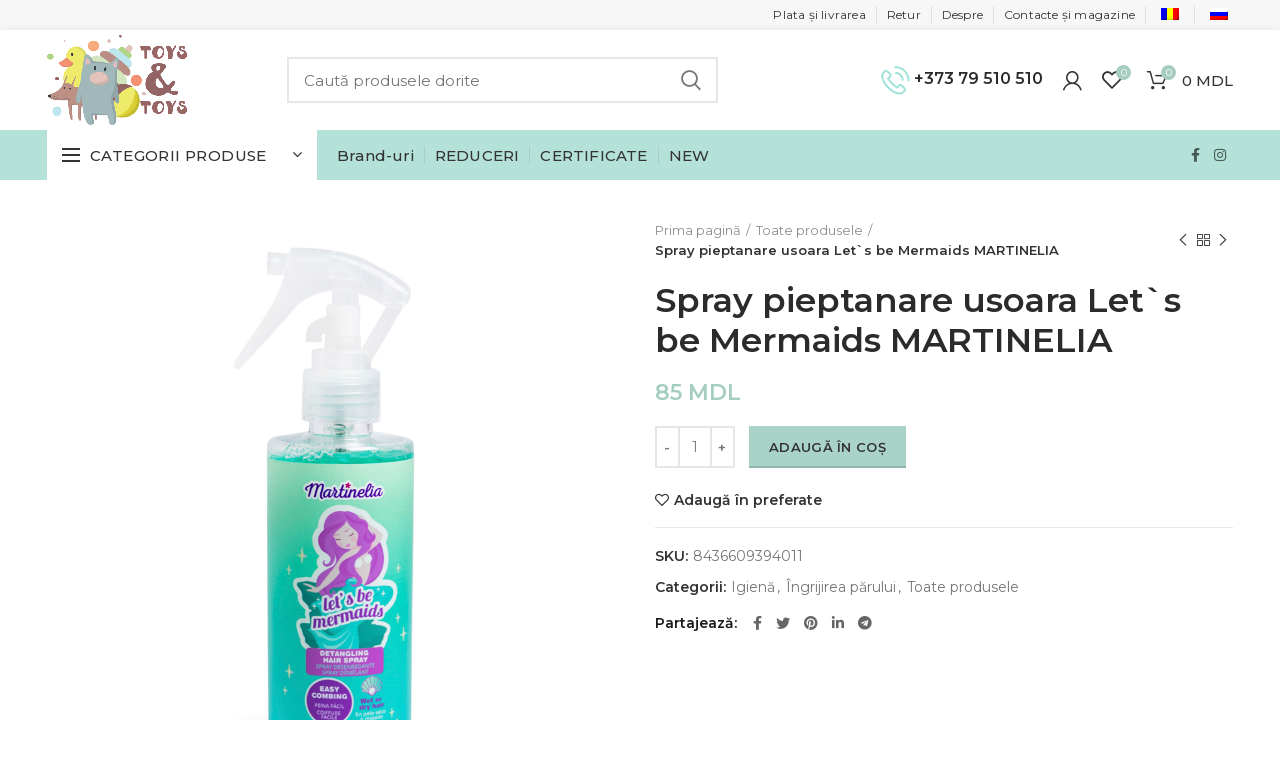

--- FILE ---
content_type: text/html; charset=UTF-8
request_url: https://toystoys.md/shop/prod_8436609394011_sc92470/
body_size: 27316
content:
<!DOCTYPE html>
<html lang="ro-RO">
<head>
	<meta charset="UTF-8">
	<meta name="viewport" content="width=device-width, initial-scale=1.0, maximum-scale=1.0, user-scalable=no">
	<link rel="profile" href="http://gmpg.org/xfn/11">
	<link rel="pingback" href="https://toystoys.md/xmlrpc.php">

	<title>Spray pieptanare usoara Let`s be Mermaids MARTINELIA - Toys Toys</title>

<!-- The SEO Framework by Sybre Waaijer -->
<meta name="robots" content="max-snippet:-1,max-image-preview:standard,max-video-preview:-1" />
<link rel="canonical" href="https://toystoys.md/shop/prod_8436609394011_sc92470/" />
<meta property="og:type" content="product" />
<meta property="og:locale" content="ro_RO" />
<meta property="og:site_name" content="Toys Toys" />
<meta property="og:title" content="Spray pieptanare usoara Let`s be Mermaids MARTINELIA - Toys Toys" />
<meta property="og:url" content="https://toystoys.md/shop/prod_8436609394011_sc92470/" />
<meta property="og:image" content="https://toystoys.md/wp-content/uploads/2024/02/590966_1.jpg" />
<meta property="og:image:width" content="912" />
<meta property="og:image:height" content="912" />
<meta property="og:image" content="https://toystoys.md/wp-content/uploads/2024/02/Martinelia-Lets-Be-Mermaids-Detangling-Hair-Spray-200ml-2.jpg" />
<meta property="og:image:width" content="800" />
<meta property="og:image:height" content="800" />
<meta property="article:published_time" content="2024-02-11T17:17:58+00:00" />
<meta property="article:modified_time" content="2024-02-12T20:56:26+00:00" />
<meta name="twitter:card" content="summary_large_image" />
<meta name="twitter:title" content="Spray pieptanare usoara Let`s be Mermaids MARTINELIA - Toys Toys" />
<meta name="twitter:image" content="https://toystoys.md/wp-content/uploads/2024/02/590966_1.jpg" />
<script type="application/ld+json">{"@context":"https://schema.org","@graph":[{"@type":"WebSite","@id":"https://toystoys.md/#/schema/WebSite","url":"https://toystoys.md/","name":"Toys Toys","description":"Internet magazin de jucării și produse pentru copii by Goose&Goose","inLanguage":"ro-RO","potentialAction":{"@type":"SearchAction","target":{"@type":"EntryPoint","urlTemplate":"https://toystoys.md/search/{search_term_string}/"},"query-input":"required name=search_term_string"},"publisher":{"@type":"Organization","@id":"https://toystoys.md/#/schema/Organization","name":"Toys Toys","url":"https://toystoys.md/"}},{"@type":"WebPage","@id":"https://toystoys.md/shop/prod_8436609394011_sc92470/","url":"https://toystoys.md/shop/prod_8436609394011_sc92470/","name":"Spray pieptanare usoara Let`s be Mermaids MARTINELIA - Toys Toys","inLanguage":"ro-RO","isPartOf":{"@id":"https://toystoys.md/#/schema/WebSite"},"breadcrumb":{"@type":"BreadcrumbList","@id":"https://toystoys.md/#/schema/BreadcrumbList","itemListElement":[{"@type":"ListItem","position":1,"item":"https://toystoys.md/","name":"Toys Toys"},{"@type":"ListItem","position":2,"item":"https://toystoys.md/catalog-produse/","name":"Magazin"},{"@type":"ListItem","position":3,"item":"https://toystoys.md/product-category/toate-produsele/","name":"Categorie: Toate produsele"},{"@type":"ListItem","position":4,"name":"Spray pieptanare usoara Let`s be Mermaids MARTINELIA"}]},"potentialAction":{"@type":"ReadAction","target":"https://toystoys.md/shop/prod_8436609394011_sc92470/"},"datePublished":"2024-02-11T17:17:58+00:00","dateModified":"2024-02-12T20:56:26+00:00"}]}</script>
<!-- / The SEO Framework by Sybre Waaijer | 6.23ms meta | 0.19ms boot -->

<link rel='dns-prefetch' href='//fonts.googleapis.com' />
		<!-- This site uses the Google Analytics by MonsterInsights plugin v9.10.1 - Using Analytics tracking - https://www.monsterinsights.com/ -->
							<script src="//www.googletagmanager.com/gtag/js?id=G-5SKZMG8MD8"  data-cfasync="false" data-wpfc-render="false" type="text/javascript" async></script>
			<script data-cfasync="false" data-wpfc-render="false" type="text/javascript">
				var mi_version = '9.10.1';
				var mi_track_user = true;
				var mi_no_track_reason = '';
								var MonsterInsightsDefaultLocations = {"page_location":"https:\/\/toystoys.md\/shop\/prod_8436609394011_sc92470\/"};
								if ( typeof MonsterInsightsPrivacyGuardFilter === 'function' ) {
					var MonsterInsightsLocations = (typeof MonsterInsightsExcludeQuery === 'object') ? MonsterInsightsPrivacyGuardFilter( MonsterInsightsExcludeQuery ) : MonsterInsightsPrivacyGuardFilter( MonsterInsightsDefaultLocations );
				} else {
					var MonsterInsightsLocations = (typeof MonsterInsightsExcludeQuery === 'object') ? MonsterInsightsExcludeQuery : MonsterInsightsDefaultLocations;
				}

								var disableStrs = [
										'ga-disable-G-5SKZMG8MD8',
									];

				/* Function to detect opted out users */
				function __gtagTrackerIsOptedOut() {
					for (var index = 0; index < disableStrs.length; index++) {
						if (document.cookie.indexOf(disableStrs[index] + '=true') > -1) {
							return true;
						}
					}

					return false;
				}

				/* Disable tracking if the opt-out cookie exists. */
				if (__gtagTrackerIsOptedOut()) {
					for (var index = 0; index < disableStrs.length; index++) {
						window[disableStrs[index]] = true;
					}
				}

				/* Opt-out function */
				function __gtagTrackerOptout() {
					for (var index = 0; index < disableStrs.length; index++) {
						document.cookie = disableStrs[index] + '=true; expires=Thu, 31 Dec 2099 23:59:59 UTC; path=/';
						window[disableStrs[index]] = true;
					}
				}

				if ('undefined' === typeof gaOptout) {
					function gaOptout() {
						__gtagTrackerOptout();
					}
				}
								window.dataLayer = window.dataLayer || [];

				window.MonsterInsightsDualTracker = {
					helpers: {},
					trackers: {},
				};
				if (mi_track_user) {
					function __gtagDataLayer() {
						dataLayer.push(arguments);
					}

					function __gtagTracker(type, name, parameters) {
						if (!parameters) {
							parameters = {};
						}

						if (parameters.send_to) {
							__gtagDataLayer.apply(null, arguments);
							return;
						}

						if (type === 'event') {
														parameters.send_to = monsterinsights_frontend.v4_id;
							var hookName = name;
							if (typeof parameters['event_category'] !== 'undefined') {
								hookName = parameters['event_category'] + ':' + name;
							}

							if (typeof MonsterInsightsDualTracker.trackers[hookName] !== 'undefined') {
								MonsterInsightsDualTracker.trackers[hookName](parameters);
							} else {
								__gtagDataLayer('event', name, parameters);
							}
							
						} else {
							__gtagDataLayer.apply(null, arguments);
						}
					}

					__gtagTracker('js', new Date());
					__gtagTracker('set', {
						'developer_id.dZGIzZG': true,
											});
					if ( MonsterInsightsLocations.page_location ) {
						__gtagTracker('set', MonsterInsightsLocations);
					}
										__gtagTracker('config', 'G-5SKZMG8MD8', {"forceSSL":"true","link_attribution":"true"} );
										window.gtag = __gtagTracker;										(function () {
						/* https://developers.google.com/analytics/devguides/collection/analyticsjs/ */
						/* ga and __gaTracker compatibility shim. */
						var noopfn = function () {
							return null;
						};
						var newtracker = function () {
							return new Tracker();
						};
						var Tracker = function () {
							return null;
						};
						var p = Tracker.prototype;
						p.get = noopfn;
						p.set = noopfn;
						p.send = function () {
							var args = Array.prototype.slice.call(arguments);
							args.unshift('send');
							__gaTracker.apply(null, args);
						};
						var __gaTracker = function () {
							var len = arguments.length;
							if (len === 0) {
								return;
							}
							var f = arguments[len - 1];
							if (typeof f !== 'object' || f === null || typeof f.hitCallback !== 'function') {
								if ('send' === arguments[0]) {
									var hitConverted, hitObject = false, action;
									if ('event' === arguments[1]) {
										if ('undefined' !== typeof arguments[3]) {
											hitObject = {
												'eventAction': arguments[3],
												'eventCategory': arguments[2],
												'eventLabel': arguments[4],
												'value': arguments[5] ? arguments[5] : 1,
											}
										}
									}
									if ('pageview' === arguments[1]) {
										if ('undefined' !== typeof arguments[2]) {
											hitObject = {
												'eventAction': 'page_view',
												'page_path': arguments[2],
											}
										}
									}
									if (typeof arguments[2] === 'object') {
										hitObject = arguments[2];
									}
									if (typeof arguments[5] === 'object') {
										Object.assign(hitObject, arguments[5]);
									}
									if ('undefined' !== typeof arguments[1].hitType) {
										hitObject = arguments[1];
										if ('pageview' === hitObject.hitType) {
											hitObject.eventAction = 'page_view';
										}
									}
									if (hitObject) {
										action = 'timing' === arguments[1].hitType ? 'timing_complete' : hitObject.eventAction;
										hitConverted = mapArgs(hitObject);
										__gtagTracker('event', action, hitConverted);
									}
								}
								return;
							}

							function mapArgs(args) {
								var arg, hit = {};
								var gaMap = {
									'eventCategory': 'event_category',
									'eventAction': 'event_action',
									'eventLabel': 'event_label',
									'eventValue': 'event_value',
									'nonInteraction': 'non_interaction',
									'timingCategory': 'event_category',
									'timingVar': 'name',
									'timingValue': 'value',
									'timingLabel': 'event_label',
									'page': 'page_path',
									'location': 'page_location',
									'title': 'page_title',
									'referrer' : 'page_referrer',
								};
								for (arg in args) {
																		if (!(!args.hasOwnProperty(arg) || !gaMap.hasOwnProperty(arg))) {
										hit[gaMap[arg]] = args[arg];
									} else {
										hit[arg] = args[arg];
									}
								}
								return hit;
							}

							try {
								f.hitCallback();
							} catch (ex) {
							}
						};
						__gaTracker.create = newtracker;
						__gaTracker.getByName = newtracker;
						__gaTracker.getAll = function () {
							return [];
						};
						__gaTracker.remove = noopfn;
						__gaTracker.loaded = true;
						window['__gaTracker'] = __gaTracker;
					})();
									} else {
										console.log("");
					(function () {
						function __gtagTracker() {
							return null;
						}

						window['__gtagTracker'] = __gtagTracker;
						window['gtag'] = __gtagTracker;
					})();
									}
			</script>
							<!-- / Google Analytics by MonsterInsights -->
		<link rel='stylesheet' id='wc-blocks-integration-css-css' href='https://toystoys.md/wp-content/plugins/custom-payment-gateways-woocommerce/build/style-index.css?ver=236eb729738f64b534be' type='text/css' media='all' />
<link rel='stylesheet' id='wp-block-library-css' href='https://toystoys.md/wp-includes/css/dist/block-library/style.min.css?ver=6.4.7' type='text/css' media='all' />
<style id='classic-theme-styles-inline-css' type='text/css'>
/*! This file is auto-generated */
.wp-block-button__link{color:#fff;background-color:#32373c;border-radius:9999px;box-shadow:none;text-decoration:none;padding:calc(.667em + 2px) calc(1.333em + 2px);font-size:1.125em}.wp-block-file__button{background:#32373c;color:#fff;text-decoration:none}
</style>
<style id='global-styles-inline-css' type='text/css'>
body{--wp--preset--color--black: #000000;--wp--preset--color--cyan-bluish-gray: #abb8c3;--wp--preset--color--white: #ffffff;--wp--preset--color--pale-pink: #f78da7;--wp--preset--color--vivid-red: #cf2e2e;--wp--preset--color--luminous-vivid-orange: #ff6900;--wp--preset--color--luminous-vivid-amber: #fcb900;--wp--preset--color--light-green-cyan: #7bdcb5;--wp--preset--color--vivid-green-cyan: #00d084;--wp--preset--color--pale-cyan-blue: #8ed1fc;--wp--preset--color--vivid-cyan-blue: #0693e3;--wp--preset--color--vivid-purple: #9b51e0;--wp--preset--gradient--vivid-cyan-blue-to-vivid-purple: linear-gradient(135deg,rgba(6,147,227,1) 0%,rgb(155,81,224) 100%);--wp--preset--gradient--light-green-cyan-to-vivid-green-cyan: linear-gradient(135deg,rgb(122,220,180) 0%,rgb(0,208,130) 100%);--wp--preset--gradient--luminous-vivid-amber-to-luminous-vivid-orange: linear-gradient(135deg,rgba(252,185,0,1) 0%,rgba(255,105,0,1) 100%);--wp--preset--gradient--luminous-vivid-orange-to-vivid-red: linear-gradient(135deg,rgba(255,105,0,1) 0%,rgb(207,46,46) 100%);--wp--preset--gradient--very-light-gray-to-cyan-bluish-gray: linear-gradient(135deg,rgb(238,238,238) 0%,rgb(169,184,195) 100%);--wp--preset--gradient--cool-to-warm-spectrum: linear-gradient(135deg,rgb(74,234,220) 0%,rgb(151,120,209) 20%,rgb(207,42,186) 40%,rgb(238,44,130) 60%,rgb(251,105,98) 80%,rgb(254,248,76) 100%);--wp--preset--gradient--blush-light-purple: linear-gradient(135deg,rgb(255,206,236) 0%,rgb(152,150,240) 100%);--wp--preset--gradient--blush-bordeaux: linear-gradient(135deg,rgb(254,205,165) 0%,rgb(254,45,45) 50%,rgb(107,0,62) 100%);--wp--preset--gradient--luminous-dusk: linear-gradient(135deg,rgb(255,203,112) 0%,rgb(199,81,192) 50%,rgb(65,88,208) 100%);--wp--preset--gradient--pale-ocean: linear-gradient(135deg,rgb(255,245,203) 0%,rgb(182,227,212) 50%,rgb(51,167,181) 100%);--wp--preset--gradient--electric-grass: linear-gradient(135deg,rgb(202,248,128) 0%,rgb(113,206,126) 100%);--wp--preset--gradient--midnight: linear-gradient(135deg,rgb(2,3,129) 0%,rgb(40,116,252) 100%);--wp--preset--font-size--small: 13px;--wp--preset--font-size--medium: 20px;--wp--preset--font-size--large: 36px;--wp--preset--font-size--x-large: 42px;--wp--preset--spacing--20: 0.44rem;--wp--preset--spacing--30: 0.67rem;--wp--preset--spacing--40: 1rem;--wp--preset--spacing--50: 1.5rem;--wp--preset--spacing--60: 2.25rem;--wp--preset--spacing--70: 3.38rem;--wp--preset--spacing--80: 5.06rem;--wp--preset--shadow--natural: 6px 6px 9px rgba(0, 0, 0, 0.2);--wp--preset--shadow--deep: 12px 12px 50px rgba(0, 0, 0, 0.4);--wp--preset--shadow--sharp: 6px 6px 0px rgba(0, 0, 0, 0.2);--wp--preset--shadow--outlined: 6px 6px 0px -3px rgba(255, 255, 255, 1), 6px 6px rgba(0, 0, 0, 1);--wp--preset--shadow--crisp: 6px 6px 0px rgba(0, 0, 0, 1);}:where(.is-layout-flex){gap: 0.5em;}:where(.is-layout-grid){gap: 0.5em;}body .is-layout-flow > .alignleft{float: left;margin-inline-start: 0;margin-inline-end: 2em;}body .is-layout-flow > .alignright{float: right;margin-inline-start: 2em;margin-inline-end: 0;}body .is-layout-flow > .aligncenter{margin-left: auto !important;margin-right: auto !important;}body .is-layout-constrained > .alignleft{float: left;margin-inline-start: 0;margin-inline-end: 2em;}body .is-layout-constrained > .alignright{float: right;margin-inline-start: 2em;margin-inline-end: 0;}body .is-layout-constrained > .aligncenter{margin-left: auto !important;margin-right: auto !important;}body .is-layout-constrained > :where(:not(.alignleft):not(.alignright):not(.alignfull)){max-width: var(--wp--style--global--content-size);margin-left: auto !important;margin-right: auto !important;}body .is-layout-constrained > .alignwide{max-width: var(--wp--style--global--wide-size);}body .is-layout-flex{display: flex;}body .is-layout-flex{flex-wrap: wrap;align-items: center;}body .is-layout-flex > *{margin: 0;}body .is-layout-grid{display: grid;}body .is-layout-grid > *{margin: 0;}:where(.wp-block-columns.is-layout-flex){gap: 2em;}:where(.wp-block-columns.is-layout-grid){gap: 2em;}:where(.wp-block-post-template.is-layout-flex){gap: 1.25em;}:where(.wp-block-post-template.is-layout-grid){gap: 1.25em;}.has-black-color{color: var(--wp--preset--color--black) !important;}.has-cyan-bluish-gray-color{color: var(--wp--preset--color--cyan-bluish-gray) !important;}.has-white-color{color: var(--wp--preset--color--white) !important;}.has-pale-pink-color{color: var(--wp--preset--color--pale-pink) !important;}.has-vivid-red-color{color: var(--wp--preset--color--vivid-red) !important;}.has-luminous-vivid-orange-color{color: var(--wp--preset--color--luminous-vivid-orange) !important;}.has-luminous-vivid-amber-color{color: var(--wp--preset--color--luminous-vivid-amber) !important;}.has-light-green-cyan-color{color: var(--wp--preset--color--light-green-cyan) !important;}.has-vivid-green-cyan-color{color: var(--wp--preset--color--vivid-green-cyan) !important;}.has-pale-cyan-blue-color{color: var(--wp--preset--color--pale-cyan-blue) !important;}.has-vivid-cyan-blue-color{color: var(--wp--preset--color--vivid-cyan-blue) !important;}.has-vivid-purple-color{color: var(--wp--preset--color--vivid-purple) !important;}.has-black-background-color{background-color: var(--wp--preset--color--black) !important;}.has-cyan-bluish-gray-background-color{background-color: var(--wp--preset--color--cyan-bluish-gray) !important;}.has-white-background-color{background-color: var(--wp--preset--color--white) !important;}.has-pale-pink-background-color{background-color: var(--wp--preset--color--pale-pink) !important;}.has-vivid-red-background-color{background-color: var(--wp--preset--color--vivid-red) !important;}.has-luminous-vivid-orange-background-color{background-color: var(--wp--preset--color--luminous-vivid-orange) !important;}.has-luminous-vivid-amber-background-color{background-color: var(--wp--preset--color--luminous-vivid-amber) !important;}.has-light-green-cyan-background-color{background-color: var(--wp--preset--color--light-green-cyan) !important;}.has-vivid-green-cyan-background-color{background-color: var(--wp--preset--color--vivid-green-cyan) !important;}.has-pale-cyan-blue-background-color{background-color: var(--wp--preset--color--pale-cyan-blue) !important;}.has-vivid-cyan-blue-background-color{background-color: var(--wp--preset--color--vivid-cyan-blue) !important;}.has-vivid-purple-background-color{background-color: var(--wp--preset--color--vivid-purple) !important;}.has-black-border-color{border-color: var(--wp--preset--color--black) !important;}.has-cyan-bluish-gray-border-color{border-color: var(--wp--preset--color--cyan-bluish-gray) !important;}.has-white-border-color{border-color: var(--wp--preset--color--white) !important;}.has-pale-pink-border-color{border-color: var(--wp--preset--color--pale-pink) !important;}.has-vivid-red-border-color{border-color: var(--wp--preset--color--vivid-red) !important;}.has-luminous-vivid-orange-border-color{border-color: var(--wp--preset--color--luminous-vivid-orange) !important;}.has-luminous-vivid-amber-border-color{border-color: var(--wp--preset--color--luminous-vivid-amber) !important;}.has-light-green-cyan-border-color{border-color: var(--wp--preset--color--light-green-cyan) !important;}.has-vivid-green-cyan-border-color{border-color: var(--wp--preset--color--vivid-green-cyan) !important;}.has-pale-cyan-blue-border-color{border-color: var(--wp--preset--color--pale-cyan-blue) !important;}.has-vivid-cyan-blue-border-color{border-color: var(--wp--preset--color--vivid-cyan-blue) !important;}.has-vivid-purple-border-color{border-color: var(--wp--preset--color--vivid-purple) !important;}.has-vivid-cyan-blue-to-vivid-purple-gradient-background{background: var(--wp--preset--gradient--vivid-cyan-blue-to-vivid-purple) !important;}.has-light-green-cyan-to-vivid-green-cyan-gradient-background{background: var(--wp--preset--gradient--light-green-cyan-to-vivid-green-cyan) !important;}.has-luminous-vivid-amber-to-luminous-vivid-orange-gradient-background{background: var(--wp--preset--gradient--luminous-vivid-amber-to-luminous-vivid-orange) !important;}.has-luminous-vivid-orange-to-vivid-red-gradient-background{background: var(--wp--preset--gradient--luminous-vivid-orange-to-vivid-red) !important;}.has-very-light-gray-to-cyan-bluish-gray-gradient-background{background: var(--wp--preset--gradient--very-light-gray-to-cyan-bluish-gray) !important;}.has-cool-to-warm-spectrum-gradient-background{background: var(--wp--preset--gradient--cool-to-warm-spectrum) !important;}.has-blush-light-purple-gradient-background{background: var(--wp--preset--gradient--blush-light-purple) !important;}.has-blush-bordeaux-gradient-background{background: var(--wp--preset--gradient--blush-bordeaux) !important;}.has-luminous-dusk-gradient-background{background: var(--wp--preset--gradient--luminous-dusk) !important;}.has-pale-ocean-gradient-background{background: var(--wp--preset--gradient--pale-ocean) !important;}.has-electric-grass-gradient-background{background: var(--wp--preset--gradient--electric-grass) !important;}.has-midnight-gradient-background{background: var(--wp--preset--gradient--midnight) !important;}.has-small-font-size{font-size: var(--wp--preset--font-size--small) !important;}.has-medium-font-size{font-size: var(--wp--preset--font-size--medium) !important;}.has-large-font-size{font-size: var(--wp--preset--font-size--large) !important;}.has-x-large-font-size{font-size: var(--wp--preset--font-size--x-large) !important;}
.wp-block-navigation a:where(:not(.wp-element-button)){color: inherit;}
:where(.wp-block-post-template.is-layout-flex){gap: 1.25em;}:where(.wp-block-post-template.is-layout-grid){gap: 1.25em;}
:where(.wp-block-columns.is-layout-flex){gap: 2em;}:where(.wp-block-columns.is-layout-grid){gap: 2em;}
.wp-block-pullquote{font-size: 1.5em;line-height: 1.6;}
</style>
<style id='woocommerce-inline-inline-css' type='text/css'>
.woocommerce form .form-row .required { visibility: visible; }
</style>
<link rel='stylesheet' id='trp-language-switcher-style-css' href='https://toystoys.md/wp-content/plugins/translatepress-multilingual/assets/css/trp-language-switcher.css?ver=3.0.6' type='text/css' media='all' />
<link rel='stylesheet' id='woo_discount_pro_style-css' href='https://toystoys.md/wp-content/plugins/woo-discount-rules-pro/Assets/Css/awdr_style.css?ver=2.6.1' type='text/css' media='all' />
<link rel='stylesheet' id='js_composer_front-css' href='https://toystoys.md/wp-content/plugins/js_composer/assets/css/js_composer.min.css?ver=6.1' type='text/css' media='all' />
<link rel='stylesheet' id='font-awesome-css-css' href='https://toystoys.md/wp-content/themes/woodmart/css/font-awesome-light.min.css?ver=4.5.2' type='text/css' media='all' />
<link rel='stylesheet' id='bootstrap-css' href='https://toystoys.md/wp-content/themes/woodmart/css/bootstrap.min.css?ver=4.5.2' type='text/css' media='all' />
<link rel='stylesheet' id='woodmart-style-css' href='https://toystoys.md/wp-content/themes/woodmart/style.min.css?ver=4.5.2' type='text/css' media='all' />
<link rel='stylesheet' id='xts-style-header_634285-css' href='https://toystoys.md/wp-content/uploads/2023/03/xts-header_634285-1679735373.css?ver=4.5.2' type='text/css' media='all' />
<link rel='stylesheet' id='xts-google-fonts-css' href='//fonts.googleapis.com/css?family=Montserrat%3A100%2C200%2C300%2C400%2C500%2C600%2C700%2C800%2C900%2C100italic%2C200italic%2C300italic%2C400italic%2C500italic%2C600italic%2C700italic%2C800italic%2C900italic&#038;ver=4.5.2' type='text/css' media='all' />
<script type="text/template" id="tmpl-variation-template">
	<div class="woocommerce-variation-description">{{{ data.variation.variation_description }}}</div>
	<div class="woocommerce-variation-price">{{{ data.variation.price_html }}}</div>
	<div class="woocommerce-variation-availability">{{{ data.variation.availability_html }}}</div>
</script>
<script type="text/template" id="tmpl-unavailable-variation-template">
	<p>Regret, acest produs nu este disponibil. Te rog alege altceva.</p>
</script>
<script type="text/javascript" src="https://toystoys.md/wp-content/plugins/google-analytics-for-wordpress/assets/js/frontend-gtag.min.js?ver=9.10.1" id="monsterinsights-frontend-script-js" async="async" data-wp-strategy="async"></script>
<script data-cfasync="false" data-wpfc-render="false" type="text/javascript" id='monsterinsights-frontend-script-js-extra'>/* <![CDATA[ */
var monsterinsights_frontend = {"js_events_tracking":"true","download_extensions":"doc,pdf,ppt,zip,xls,docx,pptx,xlsx","inbound_paths":"[{\"path\":\"\\\/shop\\\/catelus-cu-tehnologie-smart-stages-rom-fisher-price\\\/?utm_source=facebook&utm_medium=carousel&utm_campaign=mattel_fisher_price_moldova_mar_apr23&utm_term=card_4\",\"label\":\"FPN99\"},{\"path\":\"\\\/shop\\\/planseta-inteligenta-rom-englez-fisher-price-mattel\\\/?utm_source=facebook&utm_medium=carousel&utm_campaign=mattel_fisher_price_moldova_mar_apr23&utm_term=card_3\",\"label\":\"DKK24\"},{\"path\":\"\\\/shop\\\/prod_194735067206_sc82703\\\/?utm_source=facebook&utm_medium=carousel&utm_campaign=mattel_fisher_price_moldova_mar_apr23&utm_term=card_2\",\"label\":\"HHH05\"},{\"path\":\"\\\/shop\\\/jucarie-interactiva-catelusa-vorbitoare-rom-fisher-price\\\/?utm_source=facebook&utm_medium=carousel&utm_campaign=mattel_fisher_price_moldova_mar_apr23&utm_term=card_5\",\"label\":\"FPP92\"},{\"path\":\"\\\/ru\\\/shop\\\/prod_887961961249_sc82708\\\/?utm_source=facebook&utm_medium=carousel&utm_campaign=mattel_fisher_price_moldova_mar_apr23&utm_term=card_6\",\"label\":\"GXR66\"},{\"path\":\"\\\/ru\\\/shop\\\/prod_887961961249_sc82708\\\/?utm_source=facebook&utm_medium=carousel&utm_campaign=mattel_fisher_price_moldova_mar_apr23&utm_term=card_6\",\"label\":\"GXR68\"},{\"path\":\"\\\/shop\\\/prod_194735067251_sc82705\\\/?utm_source=facebook&utm_medium=carousel&utm_campaign=mattel_fisher_price_moldova_mar_apr23&utm_term=card_8\",\"label\":\"HHH10\"},{\"path\":\"\\\/shop\\\/cartea-muzicala-catelul-istet-fisher-price-rom-mattel\\\/?utm_source=facebook&utm_medium=carousel&utm_campaign=mattel_fisher_price_moldova_mar_apr23&utm_term=card_9\",\"label\":\"DKJ99\"},{\"path\":\"\\\/shop\\\/jucarie-educativa-bot-fisher-price-mattel\\\/?utm_source=facebook&utm_medium=carousel&utm_campaign=mattel_fisher_price_moldova_mar_apr23&utm_term=card_10\",\"label\":\"HCK37\"}]","home_url":"https:\/\/toystoys.md","hash_tracking":"false","v4_id":"G-5SKZMG8MD8"};/* ]]> */
</script>
<script type="text/javascript" src="https://toystoys.md/wp-includes/js/jquery/jquery.min.js?ver=3.7.1" id="jquery-core-js"></script>
<script type="text/javascript" src="https://toystoys.md/wp-includes/js/jquery/jquery-migrate.min.js?ver=3.4.1" id="jquery-migrate-js"></script>
<script type="text/javascript" src="https://toystoys.md/wp-content/plugins/woocommerce/assets/js/jquery-blockui/jquery.blockUI.min.js?ver=2.7.0-wc.8.3.3" id="jquery-blockui-js" data-wp-strategy="defer"></script>
<script type="text/javascript" id="wc-add-to-cart-js-extra">
/* <![CDATA[ */
var wc_add_to_cart_params = {"ajax_url":"\/wp-admin\/admin-ajax.php","wc_ajax_url":"\/?wc-ajax=%%endpoint%%","i18n_view_cart":"Vezi co\u0219ul","cart_url":"https:\/\/toystoys.md\/cart\/","is_cart":"","cart_redirect_after_add":"no"};
/* ]]> */
</script>
<script type="text/javascript" src="https://toystoys.md/wp-content/plugins/woocommerce/assets/js/frontend/add-to-cart.min.js?ver=8.3.3" id="wc-add-to-cart-js" data-wp-strategy="defer"></script>
<script type="text/javascript" src="https://toystoys.md/wp-content/plugins/woocommerce/assets/js/zoom/jquery.zoom.min.js?ver=1.7.21-wc.8.3.3" id="zoom-js" defer="defer" data-wp-strategy="defer"></script>
<script type="text/javascript" id="wc-single-product-js-extra">
/* <![CDATA[ */
var wc_single_product_params = {"i18n_required_rating_text":"Te rog selecteaz\u0103 o evaluare","review_rating_required":"yes","flexslider":{"rtl":false,"animation":"slide","smoothHeight":true,"directionNav":false,"controlNav":"thumbnails","slideshow":false,"animationSpeed":500,"animationLoop":false,"allowOneSlide":false},"zoom_enabled":"","zoom_options":[],"photoswipe_enabled":"","photoswipe_options":{"shareEl":false,"closeOnScroll":false,"history":false,"hideAnimationDuration":0,"showAnimationDuration":0},"flexslider_enabled":""};
/* ]]> */
</script>
<script type="text/javascript" src="https://toystoys.md/wp-content/plugins/woocommerce/assets/js/frontend/single-product.min.js?ver=8.3.3" id="wc-single-product-js" defer="defer" data-wp-strategy="defer"></script>
<script type="text/javascript" src="https://toystoys.md/wp-content/plugins/woocommerce/assets/js/js-cookie/js.cookie.min.js?ver=2.1.4-wc.8.3.3" id="js-cookie-js" data-wp-strategy="defer"></script>
<script type="text/javascript" id="woocommerce-js-extra">
/* <![CDATA[ */
var woocommerce_params = {"ajax_url":"\/wp-admin\/admin-ajax.php","wc_ajax_url":"\/?wc-ajax=%%endpoint%%"};
/* ]]> */
</script>
<script type="text/javascript" src="https://toystoys.md/wp-content/plugins/woocommerce/assets/js/frontend/woocommerce.min.js?ver=8.3.3" id="woocommerce-js" defer="defer" data-wp-strategy="defer"></script>
<script type="text/javascript" src="https://toystoys.md/wp-content/plugins/translatepress-multilingual/assets/js/trp-frontend-compatibility.js?ver=3.0.6" id="trp-frontend-compatibility-js"></script>
<script type="text/javascript" src="https://toystoys.md/wp-content/plugins/js_composer/assets/js/vendors/woocommerce-add-to-cart.js?ver=6.1" id="vc_woocommerce-add-to-cart-js-js"></script>
<script type="text/javascript" src="https://toystoys.md/wp-includes/js/underscore.min.js?ver=1.13.4" id="underscore-js"></script>
<script type="text/javascript" id="wp-util-js-extra">
/* <![CDATA[ */
var _wpUtilSettings = {"ajax":{"url":"\/wp-admin\/admin-ajax.php"}};
/* ]]> */
</script>
<script type="text/javascript" src="https://toystoys.md/wp-includes/js/wp-util.min.js?ver=6.4.7" id="wp-util-js"></script>
<script type="text/javascript" id="wc-add-to-cart-variation-js-extra">
/* <![CDATA[ */
var wc_add_to_cart_variation_params = {"wc_ajax_url":"\/?wc-ajax=%%endpoint%%","i18n_no_matching_variations_text":"Regret, nu s-a potrivit niciun produs cu selec\u021bia ta. Te rog alege o alt\u0103 combina\u021bie.","i18n_make_a_selection_text":"Te rog selecteaz\u0103 c\u00e2teva op\u021biuni pentru produs \u00eenainte de a-l ad\u0103uga \u00een co\u0219ul t\u0103u.","i18n_unavailable_text":"Regret, acest produs nu este disponibil. Te rog alege altceva."};
/* ]]> */
</script>
<script type="text/javascript" src="https://toystoys.md/wp-content/plugins/woocommerce/assets/js/frontend/add-to-cart-variation.min.js?ver=8.3.3" id="wc-add-to-cart-variation-js" defer="defer" data-wp-strategy="defer"></script>
<script type="text/javascript" id="react-jsx-runtime-dependency-error-js-after">
/* <![CDATA[ */
console.error( "Payment gateway with handle 'wc-blocks-integration' has been deactivated in Cart and Checkout blocks because its dependency 'react-jsx-runtime' is not registered. Read the docs about registering assets for payment methods: https://github.com/woocommerce/woocommerce-blocks/blob/060f63c04f0f34f645200b5d4da9212125c49177/docs/third-party-developers/extensibility/checkout-payment-methods/payment-method-integration.md#registering-assets" );
/* ]]> */
</script>
<link rel="https://api.w.org/" href="https://toystoys.md/wp-json/" /><link rel="alternate" type="application/json" href="https://toystoys.md/wp-json/wp/v2/product/177322" /><link rel="EditURI" type="application/rsd+xml" title="RSD" href="https://toystoys.md/xmlrpc.php?rsd" />
<link rel="alternate" type="application/json+oembed" href="https://toystoys.md/wp-json/oembed/1.0/embed?url=https%3A%2F%2Ftoystoys.md%2Fshop%2Fprod_8436609394011_sc92470%2F" />
<link rel="alternate" type="text/xml+oembed" href="https://toystoys.md/wp-json/oembed/1.0/embed?url=https%3A%2F%2Ftoystoys.md%2Fshop%2Fprod_8436609394011_sc92470%2F&#038;format=xml" />
<link rel="alternate" hreflang="ro-RO" href="https://toystoys.md/shop/prod_8436609394011_sc92470/"/>
<link rel="alternate" hreflang="ru-RU" href="https://toystoys.md/ru/shop/prod_8436609394011_sc92470/"/>
<link rel="alternate" hreflang="ro" href="https://toystoys.md/shop/prod_8436609394011_sc92470/"/>
<link rel="alternate" hreflang="ru" href="https://toystoys.md/ru/shop/prod_8436609394011_sc92470/"/>
<meta name="theme-color" content="#a9d3cb">			<link rel="shortcut icon" href="https://toystoys.md/wp-content/uploads/2020/03/icon.png">
			<link rel="apple-touch-icon-precomposed" sizes="152x152" href="https://toystoys.md/wp-content/uploads/2020/03/icon.png">
			<noscript><style>.woocommerce-product-gallery{ opacity: 1 !important; }</style></noscript>
	<meta name="generator" content="Powered by WPBakery Page Builder - drag and drop page builder for WordPress."/>
<meta name="generator" content="Powered by Slider Revolution 6.6.11 - responsive, Mobile-Friendly Slider Plugin for WordPress with comfortable drag and drop interface." />
<script>function setREVStartSize(e){
			//window.requestAnimationFrame(function() {
				window.RSIW = window.RSIW===undefined ? window.innerWidth : window.RSIW;
				window.RSIH = window.RSIH===undefined ? window.innerHeight : window.RSIH;
				try {
					var pw = document.getElementById(e.c).parentNode.offsetWidth,
						newh;
					pw = pw===0 || isNaN(pw) || (e.l=="fullwidth" || e.layout=="fullwidth") ? window.RSIW : pw;
					e.tabw = e.tabw===undefined ? 0 : parseInt(e.tabw);
					e.thumbw = e.thumbw===undefined ? 0 : parseInt(e.thumbw);
					e.tabh = e.tabh===undefined ? 0 : parseInt(e.tabh);
					e.thumbh = e.thumbh===undefined ? 0 : parseInt(e.thumbh);
					e.tabhide = e.tabhide===undefined ? 0 : parseInt(e.tabhide);
					e.thumbhide = e.thumbhide===undefined ? 0 : parseInt(e.thumbhide);
					e.mh = e.mh===undefined || e.mh=="" || e.mh==="auto" ? 0 : parseInt(e.mh,0);
					if(e.layout==="fullscreen" || e.l==="fullscreen")
						newh = Math.max(e.mh,window.RSIH);
					else{
						e.gw = Array.isArray(e.gw) ? e.gw : [e.gw];
						for (var i in e.rl) if (e.gw[i]===undefined || e.gw[i]===0) e.gw[i] = e.gw[i-1];
						e.gh = e.el===undefined || e.el==="" || (Array.isArray(e.el) && e.el.length==0)? e.gh : e.el;
						e.gh = Array.isArray(e.gh) ? e.gh : [e.gh];
						for (var i in e.rl) if (e.gh[i]===undefined || e.gh[i]===0) e.gh[i] = e.gh[i-1];
											
						var nl = new Array(e.rl.length),
							ix = 0,
							sl;
						e.tabw = e.tabhide>=pw ? 0 : e.tabw;
						e.thumbw = e.thumbhide>=pw ? 0 : e.thumbw;
						e.tabh = e.tabhide>=pw ? 0 : e.tabh;
						e.thumbh = e.thumbhide>=pw ? 0 : e.thumbh;
						for (var i in e.rl) nl[i] = e.rl[i]<window.RSIW ? 0 : e.rl[i];
						sl = nl[0];
						for (var i in nl) if (sl>nl[i] && nl[i]>0) { sl = nl[i]; ix=i;}
						var m = pw>(e.gw[ix]+e.tabw+e.thumbw) ? 1 : (pw-(e.tabw+e.thumbw)) / (e.gw[ix]);
						newh =  (e.gh[ix] * m) + (e.tabh + e.thumbh);
					}
					var el = document.getElementById(e.c);
					if (el!==null && el) el.style.height = newh+"px";
					el = document.getElementById(e.c+"_wrapper");
					if (el!==null && el) {
						el.style.height = newh+"px";
						el.style.display = "block";
					}
				} catch(e){
					console.log("Failure at Presize of Slider:" + e)
				}
			//});
		  };</script>
		<style type="text/css" id="wp-custom-css">
			.woocommerce-ordering{
display: none;
}		</style>
		<style>		
		
		</style><noscript><style> .wpb_animate_when_almost_visible { opacity: 1; }</style></noscript>			<style data-type="wd-style-theme_settings_default">
				.wd-age-verify{
}

.page-title-default{
	background-color:#0a0a0a;
	background-size:cover;
	background-position:center center;
}

.footer-container{
	background-color:#f2f2f2;
}

body, .font-text, .menu-item-register .create-account-link, .menu-label, .widgetarea-mobile .widget_currency_sel_widget .widget-title, .widgetarea-mobile .widget_icl_lang_sel_widget .widget-title, .wpb-js-composer .vc_tta.vc_general.vc_tta-style-classic.vc_tta-accordion .vc_tta-panel-title, .woodmart-more-desc table th, .product-image-summary .shop_attributes th, .woocommerce-product-details__short-description table th{
	font-family: Montserrat, Arial, Helvetica, sans-serif;
}

.font-primary, table th, .page-title .entry-title, .masonry-filter li, .widget_rss ul li > a, .woodmart-price-table .woodmart-plan-title, .wpb-js-composer .vc_tta.vc_general.vc_tta-style-classic.vc_tta-tabs .vc_tta-tab > a, .woodmart-sizeguide-table tr:first-child td, .tabs-layout-tabs .tabs li, .woodmart-accordion-title, .woodmart-checkout-steps ul, .woocommerce-billing-fields > h3, .woocommerce-shipping-fields > h3, .woocommerce-additional-fields > h3, #ship-to-different-address label, #order_review_heading, .cart-totals-inner h2, .wood-login-divider, .woocommerce-MyAccount-title, header.title > h3, .woocommerce-column__title, .compare-field, .compare-value:before, .compare-basic .compare-value:before, .woodmart-wishlist-title, .woodmart-empty-page, .woodmart-products-tabs .tabs-name, .woodmart-products-tabs .products-tabs-title, .wishlist-title h2, #order_payment_heading, h1, h2, h3, h4, h5, h6, .title, legend, .woocommerce-Reviews .comment-reply-title, .menu-mega-dropdown .sub-menu > li > a, .mega-menu-list > li > a{
	font-family: Montserrat, Arial, Helvetica, sans-serif;
}

.blog-post-loop .entry-title, .post-single-page .entry-title, .single-post-navigation .post-title, .portfolio-entry .entry-title, td.product-name a, .category-grid-item .category-title, .product-image-summary .entry-title, .autocomplete-suggestion .suggestion-title, .widget_recent_entries ul li a, .widget_recent_comments ul li > a, .woodmart-recent-posts .entry-title a, .woodmart-menu-price .menu-price-title, .product-title, .product-grid-item .product-title, .group_table td.label a{
	font-family: Montserrat, Arial, Helvetica, sans-serif;
}

.font-alt{
	font-family: Montserrat, Arial, Helvetica, sans-serif;font-weight: 400;
}

.widgettitle, .widgettitle a, .widget-title, .widget-title a{
	font-family: Montserrat, Arial, Helvetica, sans-serif;font-weight: 600;
}

.main-nav-style, .menu-opener, .categories-menu-dropdown .item-level-0 > a, .wd-tools-element .wd-tools-text, .main-nav .item-level-0 > a, .whb-secondary-menu .item-level-0 > a, .full-screen-nav .item-level-0 > a, .wd-tools-element .wd-tools-count, .woodmart-cart-design-2 .woodmart-cart-number, .woodmart-cart-design-5 .woodmart-cart-number{
	font-family: Montserrat, Arial, Helvetica, sans-serif;font-weight: 500;font-size: 15px;
}

a:hover, h1 a:hover, h2 a:hover, h3 a:hover, h4 a:hover, h5 a:hover, h6 a:hover, blockquote footer:before, blockquote cite, blockquote cite a, .color-scheme-dark a:hover, .color-primary, .woodmart-dark .color-primary, .woodmart-cart-design-3 .woodmart-cart-subtotal .amount, .menu-item-register .create-account-link, .menu-item-register .create-account-link:hover, .btn-style-bordered.btn-color-primary, .mega-menu-list > li > a:hover, .mega-menu-list .sub-sub-menu li a:hover, .site-mobile-menu li.current-menu-item > a, .site-mobile-menu .sub-menu li.current-menu-item > a, .dropdowns-color-light .site-mobile-menu li.current-menu-item > a, .dropdowns-color-light .site-mobile-menu .sub-menu li.current-menu-item > a, .comments-area .reply a, .comments-area .reply a:hover, .comments-area .logged-in-as > a:hover, .blog-post-loop .entry-title a:hover, .read-more-section a, .read-more-section a:hover, .single-post-navigation .blog-posts-nav-btn a:hover, .error404 .page-title, .not-found .entry-header:before, .subtitle-color-primary.subtitle-style-default, .woodmart-title-color-primary .subtitle-style-default, .instagram-widget .clear a:hover, .box-icon-wrapper.box-with-text, .woodmart-price-table.price-style-alt .woodmart-price-currency, .woodmart-price-table.price-style-alt .woodmart-price-value, .woodmart-menu-price.cursor-pointer:hover .menu-price-title, .hotspot-icon-alt .hotspot-btn:after, .woodmart-sticky-btn .in-stock:before, .product-image-summary .in-stock:before, .variations_form .in-stock:before, .woodmart-compare-col .in-stock:before, .wishlist_table tr td.product-stock-status span.wishlist-in-stock:before, td.woocommerce-orders-table__cell-order-number a:hover, .wd-action-btn > a:hover, .amount, .price, .price ins, a.login-to-prices-msg, a.login-to-prices-msg:hover, .woodmart-accordion-title:hover, .woodmart-accordion-title.active, .woodmart-dark .woodmart-accordion-title:hover, .woodmart-dark .woodmart-accordion-title.active, .woocommerce-form-coupon-toggle > .woocommerce-info .showcoupon, .woocommerce-form-coupon-toggle > .woocommerce-info .showlogin, .woocommerce-form-login-toggle > .woocommerce-info .showcoupon, .woocommerce-form-login-toggle > .woocommerce-info .showlogin, .cart-totals-inner .shipping-calculator-button, .woodmart-dark .cart-totals-inner .shipping-calculator-button, .login-form-footer .lost_password, .login-form-footer .lost_password:hover, .woocommerce-order-pay td.product-total .amount, .woodmart-my-account-links a:hover:before, .woodmart-my-account-links a:focus:before, .woocommerce-Address-title .edit:hover, .woodmart-products-tabs.tabs-design-simple .products-tabs-title li.active-tab-title, .brands-list .brand-item a:hover, .summary-inner > .yith-wcwl-add-to-wishlist a:hover, .whb-color-dark .navigation-style-default .item-level-0:hover > a, .whb-color-dark .navigation-style-default .item-level-0.current-menu-item > a, .navigation-style-default .menu-mega-dropdown .color-scheme-dark .sub-menu > li > a:hover, .navigation-style-separated .menu-mega-dropdown .color-scheme-dark .sub-menu > li > a:hover, .navigation-style-bordered .menu-mega-dropdown .color-scheme-dark .sub-menu > li > a:hover, .vertical-navigation .menu-mega-dropdown .sub-menu > li > a:hover, .navigation-style-default .menu-mega-dropdown .color-scheme-dark .sub-sub-menu li a:hover, .navigation-style-separated .menu-mega-dropdown .color-scheme-dark .sub-sub-menu li a:hover, .navigation-style-bordered .menu-mega-dropdown .color-scheme-dark .sub-sub-menu li a:hover, .vertical-navigation .menu-mega-dropdown .sub-sub-menu li a:hover{
	color:#a5cebe;
}

.menu-opener:not(.has-bg), .search-style-with-bg.searchform .searchsubmit, .woodmart-cart-design-4 .woodmart-cart-number, .btn.btn-color-primary, .btn-style-bordered.btn-color-primary:hover, .menu-label-primary, .main-nav .item-level-0.callto-btn > a, .mobile-nav-tabs .mobile-tab-title:after, .icon-sub-menu.up-icon, .comment-form .submit, .color-scheme-light .woodmart-entry-meta .meta-reply .replies-count, .blog-design-mask .woodmart-entry-meta .meta-reply .replies-count, .woodmart-dark .woodmart-entry-meta .meta-reply .replies-count, .meta-post-categories, .woodmart-single-footer .tags-list a:hover:after, .woodmart-single-footer .tags-list a:focus:after, .woodmart-pagination > span:not(.page-links-title), .page-links > span:not(.page-links-title), .widget_tag_cloud .tagcloud a:hover, .widget_tag_cloud .tagcloud a:focus, .widget_product_tag_cloud .tagcloud a:hover, .widget_product_tag_cloud .tagcloud a:focus, .widget_calendar #wp-calendar #today, .slider-title:before, .mc4wp-form input[type=submit], .subtitle-color-primary.subtitle-style-background, .woodmart-title-color-primary .subtitle-style-background, .woodmart-title-style-simple.woodmart-title-color-primary .liner-continer:after, .icons-design-simple .woodmart-social-icon:hover, .timer-style-active .woodmart-timer > span, .woodmart-price-table .woodmart-plan-footer > a, .woodmart-price-table.price-style-default .woodmart-plan-price, .hotspot-icon-default .hotspot-btn, .hotspot-icon-alt .woodmart-image-hotspot.hotspot-opened .hotspot-btn, .hotspot-icon-alt .woodmart-image-hotspot:hover .hotspot-btn, .hotspot-content .add_to_cart_button, .hotspot-content .product_type_variable, .widget_product_categories .product-categories li a:hover + .count, .widget_product_categories .product-categories li a:focus + .count, .widget_product_categories .product-categories li.current-cat > .count, .woodmart-woocommerce-layered-nav .layered-nav-link:hover + .count, .woodmart-woocommerce-layered-nav .layered-nav-link:focus + .count, .woodmart-woocommerce-layered-nav .chosen .count, td.woocommerce-orders-table__cell-order-actions a, .popup-quick-view .woodmart-scroll-content > a, .popup-quick-view .view-details-btn, .product-label.onsale, .widget_shopping_cart .buttons .checkout, .widget_price_filter .ui-slider .ui-slider-range, .widget_price_filter .ui-slider .ui-slider-handle:after, .widget_layered_nav ul .chosen a:before, .woocommerce-store-notice, .quantity input[type=button]:hover, .woodmart-stock-progress-bar .progress-bar, .woocommerce-pagination li .current, .cat-design-replace-title .category-title, .woodmart-hover-base:not([class*=add-small]) .wd-bottom-actions .woodmart-add-btn > a, .woodmart-hover-alt .woodmart-add-btn > a span:before, .woodmart-hover-quick .woodmart-add-btn > a, .product-list-item .woodmart-add-btn > a, .woodmart-hover-standard .woodmart-add-btn > a, .single_add_to_cart_button, .tabs-layout-tabs .tabs li a:after, .wd-add-img-msg:before, .checkout_coupon .button, #place_order, .cart-totals-inner .checkout-button, .cart-actions .button[name=apply_coupon], .register .button, .login .button, .lost_reset_password .button, .woocommerce-MyAccount-content > p:not(.woocommerce-Message):first-child mark, .woocommerce-MyAccount-content > .button, .order-info mark, .order-again .button, .woocommerce-Button--next, .woocommerce-Button--previous, .woocommerce-MyAccount-downloads-file, .account-payment-methods-table .button, button[name=save_account_details], button[name=save_address], button[name=track], .woodmart-compare-col .button, .woodmart-compare-col .added_to_cart, .return-to-shop .button, .woodmart-pf-btn button, .woocommerce table.wishlist_table td.product-add-to-cart a, div.wcmp_regi_main .button, .dokan-dashboard a.dokan-btn, .dokan-dashboard button.dokan-btn, .dokan-dashboard input[type=submit].dokan-btn, .dokan-dashboard a.dokan-btn:hover, .dokan-dashboard a.dokan-btn:focus, .dokan-dashboard button.dokan-btn:hover, .dokan-dashboard button.dokan-btn:focus, .dokan-dashboard input[type=submit].dokan-btn:hover, .dokan-dashboard input[type=submit].dokan-btn:focus, .dokan-dashboard-wrap .dokan-dash-sidebar ul.dokan-dashboard-menu li.active, .dokan-dashboard-wrap .dokan-dash-sidebar ul.dokan-dashboard-menu li.dokan-common-links a:hover, .dokan-dashboard-wrap .dokan-dash-sidebar ul.dokan-dashboard-menu li:hover, #dokan-seller-listing-wrap .dokan-btn, .woocommerce-MyAccount-content .dokan-btn, #yith-wpv-abuse, .yith-ywraq-add-to-quote .yith-ywraq-add-button .button.add-request-quote-button, body .select2-container--default .select2-results__option[aria-selected=true], .wd-tools-element .wd-tools-count, .woodmart-cart-design-2 .woodmart-cart-number, .woodmart-cart-design-5 .woodmart-cart-number, .navigation-style-underline .nav-link-text:after, .masonry-filter li a:after, .wpb-js-composer .vc_tta.vc_general.vc_tta-style-classic.vc_tta-tabs .vc_tta-tab .vc_tta-title-text:after, .category-nav-link .category-name:after, .woodmart-checkout-steps ul li span:after, .woodmart-products-tabs.tabs-design-default .products-tabs-title .tab-label:after, .woodmart-products-tabs.tabs-design-alt .products-tabs-title .tab-label:after{
	background-color:#a5cebe;
}

blockquote, .border-color-primary, .btn-style-bordered.btn-color-primary, .btn-style-link.btn-color-primary, .btn-style-link.btn-color-primary:hover, .menu-label-primary:before, .woodmart-single-footer .tags-list a:hover, .woodmart-single-footer .tags-list a:focus, .widget_tag_cloud .tagcloud a:hover, .widget_tag_cloud .tagcloud a:focus, .widget_product_tag_cloud .tagcloud a:hover, .widget_product_tag_cloud .tagcloud a:focus, .woodmart-title-style-underlined.woodmart-title-color-primary .title, .woodmart-title-style-underlined-2.woodmart-title-color-primary .title, .woodmart-price-table.price-highlighted .woodmart-plan-inner, .widget_product_categories .product-categories li a:hover + .count, .widget_product_categories .product-categories li a:focus + .count, .widget_product_categories .product-categories li.current-cat > .count, .woodmart-woocommerce-layered-nav .layered-nav-link:hover + .count, .woodmart-woocommerce-layered-nav .layered-nav-link:focus + .count, .woodmart-woocommerce-layered-nav .chosen .count, .widget_layered_nav ul li a:hover:before, .widget_layered_nav ul .chosen a:before, .quantity input[type=button]:hover, .woocommerce-ordering select:focus, .woodmart-products-tabs.tabs-design-simple .tabs-name, .woodmart-highlighted-products .elements-grid, .woodmart-highlighted-products.woodmart-carousel-container, .dokan-dashboard a.dokan-btn, .dokan-dashboard button.dokan-btn, .dokan-dashboard input[type=submit].dokan-btn, .dokan-dashboard a.dokan-btn:hover, .dokan-dashboard a.dokan-btn:focus, .dokan-dashboard button.dokan-btn:hover, .dokan-dashboard button.dokan-btn:focus, .dokan-dashboard input[type=submit].dokan-btn:hover, .dokan-dashboard input[type=submit].dokan-btn:focus, .dokan-dashboard-wrap .dokan-dash-sidebar ul.dokan-dashboard-menu li.active, .dokan-dashboard-wrap .dokan-dash-sidebar ul.dokan-dashboard-menu li.dokan-common-links a:hover, .dokan-dashboard-wrap .dokan-dash-sidebar ul.dokan-dashboard-menu li:hover{
	border-color:#a5cebe;
}

.with-animation .info-svg-wrapper path{
	stroke:#a5cebe;
}

.color-alt, .woodmart-dark .color-alt, .btn-style-bordered.btn-color-alt, .subtitle-color-alt.subtitle-style-default, .woodmart-title-color-alt .subtitle-style-default{
	color:#444444;
}

.btn.btn-color-alt, .btn-style-bordered.btn-color-alt:hover, .menu-label-secondary, .subtitle-color-alt.subtitle-style-background, .woodmart-title-color-alt .subtitle-style-background, .woodmart-title-style-simple.woodmart-title-color-alt .liner-continer:after{
	background-color:#444444;
}

.border-color-alternative, .btn-style-bordered.btn-color-alt, .btn-style-link.btn-color-alt, .btn-style-link.btn-color-alt:hover, .menu-label-secondary:before, .woodmart-title-style-underlined.woodmart-title-color-alt .title, .woodmart-title-style-underlined-2.woodmart-title-color-alt .title{
	border-color:#444444;
}

a{
	color:#0c0a0a;
}

a:hover{
	color:#444444;
}

body{
}

.page .main-page-wrapper{
}

.woodmart-archive-shop .main-page-wrapper{
}

.single-product .main-page-wrapper{
}

.woodmart-archive-blog .main-page-wrapper{
}

.single-post .main-page-wrapper{
}

.woodmart-archive-portfolio .main-page-wrapper{
}

.single-portfolio .main-page-wrapper{
}

.wd-age-verify-forbidden, .widget_shopping_cart .buttons .btn-cart, .widget_price_filter .price_slider_amount .button, .cart-totals-inner .shipping-calculator-form .button, .cart-actions .button[name="update_cart"], .woodmart-switch-to-register, .wcmp-quick-info-wrapper input[type="submit"], .simplePopup .submit-report-abuse, .vendor_sort input[type="submit"], #dokan-form-contact-seller.seller-form input.dokan-btn-theme{
	background-color:#a5cec6;
}

.wd-age-verify-forbidden:hover, .widget_shopping_cart .buttons .btn-cart:hover, .widget_price_filter .price_slider_amount .button:hover, .cart-totals-inner .shipping-calculator-form .button:hover, .cart-actions .button[name="update_cart"]:hover, .woodmart-switch-to-register:hover, .wcmp-quick-info-wrapper input[type="submit"]:hover, .simplePopup .submit-report-abuse:hover, .vendor_sort input[type="submit"]:hover, #dokan-form-contact-seller.seller-form input.dokan-btn-theme:hover{
	background-color:#73d1bf;
}

.hotspot-content .add_to_cart_button, .hotspot-content .product_type_variable, td.woocommerce-orders-table__cell-order-actions a, .popup-quick-view .woodmart-scroll-content > a, .woodmart-sticky-add-to-cart, .popup-added_to_cart .view-cart, .widget_shopping_cart .buttons .checkout, .woodmart-hover-base:not([class*="add-small"]) .wd-bottom-actions .woodmart-add-btn > a, .product-list-item .woodmart-add-btn > a, .woodmart-hover-standard .woodmart-add-btn > a, .single_add_to_cart_button, .checkout_coupon .button, #place_order, .cart-totals-inner .checkout-button, .cart-actions .button[name="apply_coupon"], .register .button, .login .button, .lost_reset_password .button, .social-login-btn > a, .woocommerce-MyAccount-content > .button, .order-again .button, .woocommerce-Button--next, .woocommerce-Button--previous, .woocommerce-MyAccount-downloads-file, .account-payment-methods-table .button, button[name="save_account_details"], button[name="save_address"], button[name="track"], .woodmart-compare-col .button, .woodmart-compare-col .added_to_cart, .return-to-shop .button, .woodmart-pf-btn button, .woocommerce table.wishlist_table td.product-add-to-cart .add_to_cart, #dokan-seller-listing-wrap .dokan-btn, .woocommerce-MyAccount-content .dokan-btn, .yith-ywraq-add-to-quote .yith-ywraq-add-button .button.add-request-quote-button{
	background-color:#a9d3c9;
}

.hotspot-content .add_to_cart_button:hover, .hotspot-content .product_type_variable:hover, td.woocommerce-orders-table__cell-order-actions a:hover, .popup-quick-view .woodmart-scroll-content > a:hover, .woodmart-sticky-add-to-cart:hover, .popup-added_to_cart .view-cart:hover, .widget_shopping_cart .buttons .checkout:hover, .woodmart-hover-base:not([class*="add-small"]) .wd-bottom-actions .woodmart-add-btn > a:hover, .product-list-item .woodmart-add-btn > a:hover, .woodmart-hover-standard .woodmart-add-btn > a:hover, .single_add_to_cart_button:hover, .checkout_coupon .button:hover, #place_order:hover, .cart-totals-inner .checkout-button:hover, .cart-actions .button[name="apply_coupon"]:hover, .register .button:hover, .login .button:hover, .lost_reset_password .button:hover, .social-login-btn > a:hover, .woocommerce-MyAccount-content > .button:hover, .order-again .button:hover, .woocommerce-Button--next:hover, .woocommerce-Button--previous:hover, .woocommerce-MyAccount-downloads-file:hover, .account-payment-methods-table .button:hover, button[name="save_account_details"]:hover, button[name="save_address"]:hover, button[name="track"]:hover, .woodmart-compare-col .button:hover, .woodmart-compare-col .added_to_cart:hover, .return-to-shop .button:hover, .woodmart-pf-btn button:hover, .woocommerce table.wishlist_table td.product-add-to-cart .add_to_cart:hover, #dokan-seller-listing-wrap .dokan-btn:hover, .woocommerce-MyAccount-content .dokan-btn:hover, .yith-ywraq-add-to-quote .yith-ywraq-add-button .button.add-request-quote-button:hover{
	background-color:#7be0ca;
}

.main-nav .item-level-0.callto-btn > a, .comment-form .submit, .post-password-form input[type="submit"], .cookies-buttons .cookies-accept-btn, .mc4wp-form input[type="submit"], .wd-age-verify-allowed, .woodmart-price-table .woodmart-plan-footer > a, div.wcmp_regi_main .button, #yith-wpv-abuse{
	background-color:#a7d1ca;
}

.main-nav .item-level-0.callto-btn > a:hover, .comment-form .submit:hover, .post-password-form input[type="submit"]:hover, .cookies-buttons .cookies-accept-btn:hover, .mc4wp-form input[type="submit"]:hover, .wd-age-verify-allowed:hover, .woodmart-price-table .woodmart-plan-footer > a:hover, div.wcmp_regi_main .button:hover, #yith-wpv-abuse:hover{
	background-color:#73d1bc;
}

.woodmart-promo-popup{
	background-color:#111111;
	background-repeat:no-repeat;
	background-size:contain;
	background-position:left center;
}

.header-banner{
}

@font-face {
	font-weight: normal;
	font-style: normal;
	font-family: "woodmart-font";
	src: url("//toystoys.md/wp-content/themes/woodmart/fonts/woodmart-font.eot?v=4.5.2");
	src: url("//toystoys.md/wp-content/themes/woodmart/fonts/woodmart-font.eot?#iefix&v=4.5.2") format("embedded-opentype"),
	url("//toystoys.md/wp-content/themes/woodmart/fonts/woodmart-font.woff?v=4.5.2") format("woff"),
	url("//toystoys.md/wp-content/themes/woodmart/fonts/woodmart-font.woff2?v=4.5.2") format("woff2"),
	url("//toystoys.md/wp-content/themes/woodmart/fonts/woodmart-font.ttf?v=4.5.2") format("truetype"),
	url("//toystoys.md/wp-content/themes/woodmart/fonts/woodmart-font.svg?v=4.5.2#woodmart-font") format("svg");
}

@font-face {
	font-family: "FontAwesome";
	src: url("//toystoys.md/wp-content/themes/woodmart/fonts/fontawesome-webfont-light.eot?v=4.5.2");
	src: url("//toystoys.md/wp-content/themes/woodmart/fonts/fontawesome-webfont-light.eot?#iefix&v=4.5.2") format("embedded-opentype"),
	url("//toystoys.md/wp-content/themes/woodmart/fonts/fontawesome-webfont-light.woff2?v=4.5.2") format("woff2"),
	url("//toystoys.md/wp-content/themes/woodmart/fonts/fontawesome-webfont-light.woff?v=4.5.2") format("woff"),
	url("//toystoys.md/wp-content/themes/woodmart/fonts/fontawesome-webfont-light.ttf?v=4.5.2") format("truetype"),
	url("//toystoys.md/wp-content/themes/woodmart/fonts/fontawesome-webfont-light.svg?v=4.5.2#fontawesomeregular") format("svg");
	font-weight: normal;
	font-style: normal;
}

/* Site width */

/* Header Boxed */
@media (min-width: 1025px) {
	.whb-boxed:not(.whb-sticked):not(.whb-full-width) .whb-main-header {
		max-width: 1192px;
	}
}

.container {
	max-width: 1222px;
}

@media (min-width: 1292px) {
	[data-vc-full-width] {
					left: calc((-100vw - -1222px) / 2);
		}
	
	[data-vc-full-width]:not([data-vc-stretch-content]) {
		padding-left: calc((100vw - 1222px) / 2);
		padding-right: calc((100vw - 1222px) / 2);
	}
	
	.platform-Windows [data-vc-full-width] {
					left: calc((-100vw - -1239px) / 2);
		}
	
	.platform-Windows [data-vc-full-width]:not([data-vc-stretch-content]) {
		padding-left: calc((100vw - 1239px) / 2);
		padding-right: calc((100vw - 1239px) / 2);
	}
	
	.browser-Edge [data-vc-full-width] {
					left: calc((-100vw - -1234px) / 2);
		}
	
	.browser-Edge [data-vc-full-width]:not([data-vc-stretch-content]) {
		padding-left: calc((100vw - 1234px) / 2);
		padding-right: calc((100vw - 1234px) / 2);
	}
}


		
/* Quick view */
.popup-quick-view {
	max-width: 920px;
}

/* Shop popup */
.woodmart-promo-popup {
	max-width: 800px;
}

/* Age verify */
.wd-age-verify {
	max-width: 500px;
}

/* Header Banner */
.header-banner {
	height: 40px;
}

.header-banner-display .website-wrapper {
	margin-top:40px;
}

/* Tablet */
@media (max-width: 1024px) {
	/* header Banner */
	.header-banner {
		height: 40px;
	}
	
	.header-banner-display .website-wrapper {
		margin-top:40px;
	}
}

.woodmart-woocommerce-layered-nav .woodmart-scroll-content {
	max-height: 280px;
}
		
.woodmart-navigation .item-level-0>a {
    text-transform: none;
}			</style>
			</head>

<body class="product-template product-template--- product-template-public product-template-views product-template-revslider-page-template product-template---publicviewsrevslider-page-template-php single single-product postid-177322 theme-woodmart woocommerce woocommerce-page woocommerce-no-js translatepress-ro_RO wrapper-full-width form-style-square form-border-width-2 woodmart-product-design-default categories-accordion-on woodmart-archive-shop offcanvas-sidebar-mobile offcanvas-sidebar-tablet notifications-sticky btns-default-flat btns-default-dark btns-default-hover-dark btns-shop-3d btns-shop-dark btns-shop-hover-dark btns-accent-flat btns-accent-dark btns-accent-hover-dark wpb-js-composer js-comp-ver-6.1 vc_responsive">
		
	<div class="website-wrapper">

		
			<!-- HEADER -->
			<header class="whb-header whb-sticky-shadow whb-scroll-stick whb-sticky-real">

				<div class="whb-main-header">
	
<div class="whb-row whb-top-bar whb-not-sticky-row whb-with-bg whb-without-border whb-color-dark whb-flex-flex-middle">
	<div class="container">
		<div class="whb-flex-row whb-top-bar-inner">
			<div class="whb-column whb-col-left whb-visible-lg whb-empty-column">
	</div>
<div class="whb-column whb-col-center whb-visible-lg whb-empty-column">
	</div>
<div class="whb-column whb-col-right whb-visible-lg">
	<div class="whb-navigation whb-secondary-menu site-navigation woodmart-navigation menu-right navigation-style-separated" role="navigation">
	<div class="menu-meniu-top-container"><ul id="menu-meniu-top" class="menu"><li id="menu-item-125" class="menu-item menu-item-type-post_type menu-item-object-page menu-item-125 item-level-0 menu-item-design-default menu-simple-dropdown item-event-hover"><a href="https://toystoys.md/plata-si-livrarea/" class="woodmart-nav-link"><span class="nav-link-text">Plata și livrarea</span></a></li>
<li id="menu-item-149612" class="menu-item menu-item-type-post_type menu-item-object-page menu-item-149612 item-level-0 menu-item-design-default menu-simple-dropdown item-event-hover"><a href="https://toystoys.md/politica-de-retur/" class="woodmart-nav-link"><span class="nav-link-text">Retur</span></a></li>
<li id="menu-item-122" class="menu-item menu-item-type-post_type menu-item-object-page menu-item-122 item-level-0 menu-item-design-default menu-simple-dropdown item-event-hover"><a href="https://toystoys.md/despre/" class="woodmart-nav-link"><span class="nav-link-text">Despre</span></a></li>
<li id="menu-item-124" class="menu-item menu-item-type-post_type menu-item-object-page menu-item-124 item-level-0 menu-item-design-default menu-simple-dropdown item-event-hover"><a href="https://toystoys.md/contacte/" class="woodmart-nav-link"><span class="nav-link-text">Contacte și magazine</span></a></li>
<li id="menu-item-149635" class="trp-language-switcher-container menu-item menu-item-type-post_type menu-item-object-language_switcher current-language-menu-item menu-item-149635 item-level-0 menu-item-design-default menu-simple-dropdown item-event-hover"><a href="https://toystoys.md/shop/prod_8436609394011_sc92470/" class="woodmart-nav-link"><span class="nav-link-text"><span data-no-translation><img class="trp-flag-image" src="https://toystoys.md/wp-content/plugins/translatepress-multilingual/assets/images/flags/ro_RO.png" width="18" height="12" alt="ro_RO" title="Romanian"></span></span></a></li>
<li id="menu-item-149636" class="trp-language-switcher-container menu-item menu-item-type-post_type menu-item-object-language_switcher menu-item-149636 item-level-0 menu-item-design-default menu-simple-dropdown item-event-hover"><a href="https://toystoys.md/ru/shop/prod_8436609394011_sc92470/" class="woodmart-nav-link"><span class="nav-link-text"><span data-no-translation><img class="trp-flag-image" src="https://toystoys.md/wp-content/plugins/translatepress-multilingual/assets/images/flags/ru_RU.png" width="18" height="12" alt="ru_RU" title="Russian"></span></span></a></li>
</ul></div></div><!--END MAIN-NAV-->
</div>
<div class="whb-column whb-col-mobile whb-hidden-lg">
	<div class="whb-navigation whb-secondary-menu site-navigation woodmart-navigation menu-left navigation-style-separated" role="navigation">
	<div class="menu-mob-container"><ul id="menu-mob" class="menu"><li id="menu-item-54" class="menu-item menu-item-type-post_type menu-item-object-page menu-item-54 item-level-0 menu-item-design-default menu-simple-dropdown item-event-hover"><a href="https://toystoys.md/plata-si-livrarea/" class="woodmart-nav-link"><span class="nav-link-text">Plata &#038; Livrarea</span></a></li>
<li id="menu-item-55" class="menu-item menu-item-type-post_type menu-item-object-page menu-item-55 item-level-0 menu-item-design-default menu-simple-dropdown item-event-hover"><a href="https://toystoys.md/contacte/" class="woodmart-nav-link"><span class="nav-link-text">Contact</span></a></li>
<li id="menu-item-21349" class="trp-language-switcher-container menu-item menu-item-type-post_type menu-item-object-language_switcher current-language-menu-item menu-item-21349 item-level-0 menu-item-design-default menu-simple-dropdown item-event-hover"><a href="https://toystoys.md/shop/prod_8436609394011_sc92470/" class="woodmart-nav-link"><span class="nav-link-text"><span data-no-translation><img class="trp-flag-image" src="https://toystoys.md/wp-content/plugins/translatepress-multilingual/assets/images/flags/ro_RO.png" width="18" height="12" alt="ro_RO" title="Romanian"></span></span></a></li>
<li id="menu-item-21350" class="trp-language-switcher-container menu-item menu-item-type-post_type menu-item-object-language_switcher menu-item-21350 item-level-0 menu-item-design-default menu-simple-dropdown item-event-hover"><a href="https://toystoys.md/ru/shop/prod_8436609394011_sc92470/" class="woodmart-nav-link"><span class="nav-link-text"><span data-no-translation><img class="trp-flag-image" src="https://toystoys.md/wp-content/plugins/translatepress-multilingual/assets/images/flags/ru_RU.png" width="18" height="12" alt="ru_RU" title="Russian"></span></span></a></li>
</ul></div></div><!--END MAIN-NAV-->

			<div class="woodmart-social-icons text-right icons-design-default icons-size- color-scheme-dark social-follow social-form-circle">
									<a rel="nofollow" href="https://www.facebook.com/goosegoose.moldova" target="_blank" class=" woodmart-social-icon social-facebook">
						<i class="fa fa-facebook"></i>
						<span class="woodmart-social-icon-name">Facebook</span>
					</a>
				
				
				
									<a rel="nofollow" href="https://www.instagram.com/goosegoose.md/" target="_blank" class=" woodmart-social-icon social-instagram">
						<i class="fa fa-instagram"></i>
						<span class="woodmart-social-icon-name">Instagram</span>
					</a>
				
				
				
				
				
				
				
				
				
				
				
				
				
				
								
				
				
			</div>

		</div>
		</div>
	</div>
</div>

<div class="whb-row whb-general-header whb-not-sticky-row whb-without-bg whb-without-border whb-color-dark whb-flex-flex-middle whb-with-shadow">
	<div class="container">
		<div class="whb-flex-row whb-general-header-inner">
			<div class="whb-column whb-col-left whb-visible-lg">
	<div class="site-logo">
	<div class="woodmart-logo-wrap">
		<a href="https://toystoys.md/" class="woodmart-logo woodmart-main-logo" rel="home">
			<img src="https://toystoys.md/wp-content/uploads/2020/03/logo-1.png" alt="Toys Toys" style="max-width: 250px;" />		</a>
			</div>
</div>
</div>
<div class="whb-column whb-col-center whb-visible-lg">
	<div class="whb-space-element " style="width:80px;"></div>			<div class="woodmart-search-form">
								<form role="search" method="get" class="searchform  search-style-default woodmart-ajax-search" action="https://toystoys.md/"  data-thumbnail="1" data-price="1" data-post_type="product" data-count="20" data-sku="1" data-symbols_count="3">
					<input type="text" class="s" placeholder="Caută produsele dorite" value="" name="s" />
					<input type="hidden" name="post_type" value="product">
										<button type="submit" class="searchsubmit">
						Caută											</button>
				</form>
													<div class="search-results-wrapper"><div class="woodmart-scroll"><div class="woodmart-search-results woodmart-scroll-content"></div></div><div class="woodmart-search-loader wd-fill"></div></div>
							</div>
		
<div class="whb-text-element reset-mb-10 "><h5 align="right"><a href="tel:+37379510510"><img style="width: 30px;" src="https://toystoys.md/wp-content/uploads/2023/03/phone.png" /> +373 79 510 510</a></h5></div>
</div>
<div class="whb-column whb-col-right whb-visible-lg">
	<div class="woodmart-header-links woodmart-navigation menu-simple-dropdown wd-tools-element item-event-hover  my-account-with-icon"  title="My account">
			<a href="https://toystoys.md/my-account/">
			<span class="wd-tools-icon">
							</span>
			<span class="wd-tools-text">
				Login / Register			</span>
		</a>
		
		
					<div class="sub-menu-dropdown menu-item-register color-scheme-dark">
						<div class="login-dropdown-inner">
							<h3 class="login-title"><span>Logare</span><a class="create-account-link" href="https://toystoys.md/my-account/?action=register">Crează Cont</a></h3>
										<form method="post" class="login woocommerce-form woocommerce-form-login " action="https://toystoys.md/my-account/" >

				
				
				<p class="woocommerce-FormRow woocommerce-FormRow--wide form-row form-row-wide form-row-username">
					<label for="username">Nume utilizator sau email&nbsp;<span class="required">*</span></label>
					<input type="text" class="woocommerce-Input woocommerce-Input--text input-text" name="username" id="username" autocomplete="username" value="" />
				</p>
				<p class="woocommerce-FormRow woocommerce-FormRow--wide form-row form-row-wide form-row-password">
					<label for="password">Parola&nbsp;<span class="required">*</span></label>
					<input class="woocommerce-Input woocommerce-Input--text input-text" type="password" name="password" id="password" autocomplete="current-password" />
				</p>

				
				<p class="form-row">
					<input type="hidden" id="woocommerce-login-nonce" name="woocommerce-login-nonce" value="caab01b282" /><input type="hidden" name="_wp_http_referer" value="/shop/prod_8436609394011_sc92470/" />										<button type="submit" class="button woocommerce-button woocommerce-form-login__submit" name="login" value="Logare">Logare</button>
				</p>

				<div class="login-form-footer">
					<a href="https://toystoys.md/my-account/lost-password/" class="woocommerce-LostPassword lost_password">Ai uitat parola?</a>
					<label class="woocommerce-form__label woocommerce-form__label-for-checkbox woocommerce-form-login__rememberme">
						<input class="woocommerce-form__input woocommerce-form__input-checkbox" name="rememberme" type="checkbox" value="forever" /> <span>Ține-mă minte</span>
					</label>
				</div>
				
									<span class="social-login-title wood-login-divider">Sau intră cu</span>
					<div class="woodmart-social-login woodmart-social-alt-style">
													<div class="social-login-btn">
								<a href="https://toystoys.md/my-account/?social_auth=facebook" class="login-fb-link">Facebook</a>
							</div>
																			<div class="social-login-btn">
								<a href="https://toystoys.md/my-account/?social_auth=google" class="login-goo-link">Google</a>
							</div>
																	</div>
				
				
			</form>

		
						</div>
					</div>
					</div>

<div class="woodmart-wishlist-info-widget wd-tools-element wd-style-icon with-product-count" title="Produse Preferate">
	<a href="https://toystoys.md/lista-de-dorinte/">
		<span class="wishlist-icon wd-tools-icon">
			
							<span class="wishlist-count wd-tools-count">
					0				</span>
					</span>
		<span class="wishlist-label wd-tools-text">
			Preferate		</span>
	</a>
</div>

<div class="woodmart-shopping-cart wd-tools-element woodmart-cart-design-2 cart-widget-opener" title="Comanda mea">
	<a href="https://toystoys.md/cart/">
		<span class="woodmart-cart-icon wd-tools-icon">
						
										<span class="woodmart-cart-number">0 <span>produse</span></span>
							</span>
		<span class="woodmart-cart-totals wd-tools-text">
			
			<span class="subtotal-divider">/</span>
						<span class="woodmart-cart-subtotal"><span class="woocommerce-Price-amount amount"><bdi>0&nbsp;<span class="woocommerce-Price-currencySymbol">MDL</span></bdi></span></span>
				</span>
	</a>
	</div>
</div>
<div class="whb-column whb-mobile-left whb-hidden-lg">
	<div class="site-logo">
	<div class="woodmart-logo-wrap">
		<a href="https://toystoys.md/" class="woodmart-logo woodmart-main-logo" rel="home">
			<img src="https://toystoys.md/wp-content/uploads/2020/03/logo-1.png" alt="Toys Toys" style="max-width: 250px;" />		</a>
			</div>
</div>
</div>
<div class="whb-column whb-mobile-center whb-hidden-lg whb-empty-column">
	</div>
<div class="whb-column whb-mobile-right whb-hidden-lg">
	
<div class="woodmart-wishlist-info-widget wd-tools-element wd-style-icon with-product-count" title="Produse Preferate">
	<a href="https://toystoys.md/lista-de-dorinte/">
		<span class="wishlist-icon wd-tools-icon">
			
							<span class="wishlist-count wd-tools-count">
					0				</span>
					</span>
		<span class="wishlist-label wd-tools-text">
			Preferate		</span>
	</a>
</div>

<div class="woodmart-shopping-cart wd-tools-element woodmart-cart-design-4 woodmart-cart-alt cart-widget-opener" title="Comanda mea">
	<a href="https://toystoys.md/cart/">
		<span class="woodmart-cart-icon wd-tools-icon">
						
					</span>
		<span class="woodmart-cart-totals wd-tools-text">
										<span class="woodmart-cart-number">0 <span>produse</span></span>
					
			<span class="subtotal-divider">/</span>
						<span class="woodmart-cart-subtotal"><span class="woocommerce-Price-amount amount"><bdi>0&nbsp;<span class="woocommerce-Price-currencySymbol">MDL</span></bdi></span></span>
				</span>
	</a>
	</div>
<div class="woodmart-burger-icon wd-tools-element mobile-nav-icon whb-mobile-nav-icon wd-style-icon">
	<a href="#">
					<span class="woodmart-burger wd-tools-icon"></span>
				<span class="woodmart-burger-label wd-tools-text">Produse</span>
	</a>
</div><!--END MOBILE-NAV-ICON--></div>
		</div>
	</div>
</div>

<div class="whb-row whb-header-bottom whb-sticky-row whb-with-bg whb-without-border whb-color-dark whb-flex-flex-middle whb-hidden-mobile">
	<div class="container">
		<div class="whb-flex-row whb-header-bottom-inner">
			<div class="whb-column whb-col-left whb-visible-lg">
	
<div class="header-categories-nav show-on-hover whb-83r4itlye6elxvkd0ui0" role="navigation">
	<div class="header-categories-nav-wrap">
		<span class="menu-opener color-scheme-dark has-bg">
							<span class="woodmart-burger"></span>
			
			<span class="menu-open-label">
				Categorii produse			</span>
			<span class="arrow-opener"></span>
		</span>
		<div class="categories-menu-dropdown vertical-navigation woodmart-navigation">
			<div class="menu-categorii-container"><ul id="menu-categorii" class="menu wd-cat-nav"><li id="menu-item-149620" class="menu-item menu-item-type-taxonomy menu-item-object-product_cat menu-item-149620 item-level-0 menu-item-design-default menu-simple-dropdown item-event-hover"><a href="https://toystoys.md/product-category/toate-produsele/jucarii/" class="woodmart-nav-link"><span class="nav-link-text">Jucării</span></a></li>
<li id="menu-item-149622" class="menu-item menu-item-type-taxonomy menu-item-object-product_cat menu-item-149622 item-level-0 menu-item-design-default menu-simple-dropdown item-event-hover"><a href="https://toystoys.md/product-category/toate-produsele/produse-pentru-bebelusi/" class="woodmart-nav-link"><span class="nav-link-text">Produse pentru bebeluși</span></a></li>
<li id="menu-item-149624" class="menu-item menu-item-type-taxonomy menu-item-object-product_cat menu-item-149624 item-level-0 menu-item-design-default menu-simple-dropdown item-event-hover"><a href="https://toystoys.md/product-category/toate-produsele/eroii/" class="woodmart-nav-link"><span class="nav-link-text">Eroii</span></a></li>
<li id="menu-item-149625" class="menu-item menu-item-type-taxonomy menu-item-object-product_cat current-product-ancestor current-menu-parent current-product-parent menu-item-149625 item-level-0 menu-item-design-default menu-simple-dropdown item-event-hover"><a href="https://toystoys.md/product-category/toate-produsele/iginina/" class="woodmart-nav-link"><span class="nav-link-text">Igienă</span></a></li>
<li id="menu-item-149626" class="menu-item menu-item-type-taxonomy menu-item-object-product_cat menu-item-149626 item-level-0 menu-item-design-default menu-simple-dropdown item-event-hover"><a href="https://toystoys.md/product-category/toate-produsele/biciclete-si-scutere/" class="woodmart-nav-link"><span class="nav-link-text">Transport pentru copii</span></a></li>
<li id="menu-item-149627" class="menu-item menu-item-type-taxonomy menu-item-object-product_cat menu-item-149627 item-level-0 menu-item-design-default menu-simple-dropdown item-event-hover"><a href="https://toystoys.md/product-category/toate-produsele/biciclete-si-jocuri-in-aer-liber/" class="woodmart-nav-link"><span class="nav-link-text">Jocuri în aer liber</span></a></li>
<li id="menu-item-149628" class="menu-item menu-item-type-taxonomy menu-item-object-product_cat menu-item-149628 item-level-0 menu-item-design-default menu-simple-dropdown item-event-hover"><a href="https://toystoys.md/product-category/toate-produsele/birotica-si-papetarie/" class="woodmart-nav-link"><span class="nav-link-text">Totul pentru școală</span></a></li>
<li id="menu-item-149629" class="menu-item menu-item-type-taxonomy menu-item-object-product_cat menu-item-149629 item-level-0 menu-item-design-default menu-simple-dropdown item-event-hover"><a href="https://toystoys.md/product-category/toate-produsele/produse-pentru-evenimente/" class="woodmart-nav-link"><span class="nav-link-text">Produse pentru evenimente</span></a></li>
<li id="menu-item-149623" class="menu-item menu-item-type-taxonomy menu-item-object-product_cat menu-item-149623 item-level-0 menu-item-design-default menu-simple-dropdown item-event-hover"><a href="https://toystoys.md/product-category/toate-produsele/certificate/" class="woodmart-nav-link"><span class="nav-link-text">CERTIFICATE</span></a></li>
<li id="menu-item-149630" class="menu-item menu-item-type-taxonomy menu-item-object-product_cat menu-item-149630 item-level-0 menu-item-design-default menu-simple-dropdown item-event-hover"><a href="https://toystoys.md/product-category/toate-produsele/reduceri-oferte/" class="woodmart-nav-link"><span class="nav-link-text">REDUCERI</span></a></li>
</ul></div>		</div>
	</div>
</div>
<div class="whb-navigation whb-primary-menu main-nav site-navigation woodmart-navigation menu-center navigation-style-separated" role="navigation">
	<div class="menu-meniu-principal-nou-container"><ul id="menu-meniu-principal-nou" class="menu"><li id="menu-item-149631" class="menu-item menu-item-type-post_type menu-item-object-page menu-item-149631 item-level-0 menu-item-design-default menu-simple-dropdown item-event-hover"><a href="https://toystoys.md/brand-uri/" class="woodmart-nav-link"><span class="nav-link-text">Brand-uri</span></a></li>
<li id="menu-item-149632" class="menu-item menu-item-type-taxonomy menu-item-object-product_cat menu-item-149632 item-level-0 menu-item-design-default menu-simple-dropdown item-event-hover"><a href="https://toystoys.md/product-category/toate-produsele/reduceri-oferte/" class="woodmart-nav-link"><span class="nav-link-text">REDUCERI</span></a></li>
<li id="menu-item-149722" class="menu-item menu-item-type-taxonomy menu-item-object-product_cat menu-item-149722 item-level-0 menu-item-design-default menu-simple-dropdown item-event-hover"><a href="https://toystoys.md/product-category/toate-produsele/certificate/" class="woodmart-nav-link"><span class="nav-link-text">CERTIFICATE</span></a></li>
<li id="menu-item-149634" class="menu-item menu-item-type-post_type menu-item-object-page current_page_parent menu-item-149634 item-level-0 menu-item-design-default menu-simple-dropdown item-event-hover"><a href="https://toystoys.md/catalog-produse/" class="woodmart-nav-link"><span class="nav-link-text">NEW</span></a></li>
</ul></div></div><!--END MAIN-NAV-->
</div>
<div class="whb-column whb-col-center whb-visible-lg whb-empty-column">
	</div>
<div class="whb-column whb-col-right whb-visible-lg">
	
			<div class="woodmart-social-icons text-right icons-design-default icons-size- color-scheme-dark social-follow social-form-circle">
									<a rel="nofollow" href="https://www.facebook.com/goosegoose.moldova" target="_blank" class=" woodmart-social-icon social-facebook">
						<i class="fa fa-facebook"></i>
						<span class="woodmart-social-icon-name">Facebook</span>
					</a>
				
				
				
									<a rel="nofollow" href="https://www.instagram.com/goosegoose.md/" target="_blank" class=" woodmart-social-icon social-instagram">
						<i class="fa fa-instagram"></i>
						<span class="woodmart-social-icon-name">Instagram</span>
					</a>
				
				
				
				
				
				
				
				
				
				
				
				
				
				
								
				
				
			</div>

		</div>
<div class="whb-column whb-col-mobile whb-hidden-lg whb-empty-column">
	</div>
		</div>
	</div>
</div>
</div>

			</header><!--END MAIN HEADER-->
			
								<div class="main-page-wrapper">
		
						
			
		<!-- MAIN CONTENT AREA -->
				<div class="container-fluid">
			<div class="row content-layout-wrapper align-items-start">
		
		
	<div class="site-content shop-content-area col-12 breadcrumbs-location-summary content-with-products" role="main">
	
		

<div class="container">
	</div>


<div id="product-177322" class="single-product-page single-product-content product-design-default tabs-location-standard tabs-type-tabs meta-location-add_to_cart reviews-location-tabs product-no-bg product type-product post-177322 status-publish first instock product_cat-iginina product_cat-ingrijirea-parului product_cat-toate-produsele has-post-thumbnail shipping-taxable purchasable product-type-simple">

	<div class="container">

		<div class="woocommerce-notices-wrapper"></div>
		<div class="row product-image-summary-wrap">
			<div class="product-image-summary col-lg-12 col-12 col-md-12">
				<div class="row product-image-summary-inner">
					<div class="col-lg-6 col-12 col-md-6 product-images" >
						<div class="product-images-inner">
							<div class="woocommerce-product-gallery woocommerce-product-gallery--with-images woocommerce-product-gallery--with-images woocommerce-product-gallery--columns-4 images images row align-items-start thumbs-position-bottom image-action-zoom" style="opacity: 0; transition: opacity .25s ease-in-out;">
	<div class="col-12">

		<figure class="woocommerce-product-gallery__wrapper owl-items-lg-1 owl-items-md-1 owl-items-sm-1 owl-items-xs-1 owl-carousel">
			<div class="product-image-wrap"><figure data-thumb="https://toystoys.md/wp-content/uploads/2024/02/590966_1-600x600.jpg" class="woocommerce-product-gallery__image"><a href="https://toystoys.md/wp-content/uploads/2024/02/590966_1.jpg"><img width="912" height="912" src="https://toystoys.md/wp-content/uploads/2024/02/590966_1.jpg" class="wp-post-image wp-post-image" alt="" title="590966_1" data-caption="" data-src="https://toystoys.md/wp-content/uploads/2024/02/590966_1.jpg" data-large_image="https://toystoys.md/wp-content/uploads/2024/02/590966_1.jpg" data-large_image_width="912" data-large_image_height="912" decoding="async" srcset="https://toystoys.md/wp-content/uploads/2024/02/590966_1.jpg 912w, https://toystoys.md/wp-content/uploads/2024/02/590966_1-300x300.jpg 300w, https://toystoys.md/wp-content/uploads/2024/02/590966_1-150x150.jpg 150w, https://toystoys.md/wp-content/uploads/2024/02/590966_1-768x768.jpg 768w, https://toystoys.md/wp-content/uploads/2024/02/590966_1-12x12.jpg 12w, https://toystoys.md/wp-content/uploads/2024/02/590966_1-600x600.jpg 600w, https://toystoys.md/wp-content/uploads/2024/02/590966_1-100x100.jpg 100w" sizes="(max-width: 912px) 100vw, 912px" /></a></figure></div><div class="product-image-wrap"><figure data-thumb="https://toystoys.md/wp-content/uploads/2024/02/Martinelia-Lets-Be-Mermaids-Detangling-Hair-Spray-200ml-2-600x600.jpg" class="woocommerce-product-gallery__image"><a href="https://toystoys.md/wp-content/uploads/2024/02/Martinelia-Lets-Be-Mermaids-Detangling-Hair-Spray-200ml-2.jpg"><img width="800" height="800" src="https://toystoys.md/wp-content/uploads/2024/02/Martinelia-Lets-Be-Mermaids-Detangling-Hair-Spray-200ml-2.jpg" class="attachment-woocommerce_single size-woocommerce_single" alt="" title="Martinelia-Lets-Be-Mermaids-Detangling-Hair-Spray-200ml-2" data-caption="" data-src="https://toystoys.md/wp-content/uploads/2024/02/Martinelia-Lets-Be-Mermaids-Detangling-Hair-Spray-200ml-2.jpg" data-large_image="https://toystoys.md/wp-content/uploads/2024/02/Martinelia-Lets-Be-Mermaids-Detangling-Hair-Spray-200ml-2.jpg" data-large_image_width="800" data-large_image_height="800" decoding="async" loading="lazy" srcset="https://toystoys.md/wp-content/uploads/2024/02/Martinelia-Lets-Be-Mermaids-Detangling-Hair-Spray-200ml-2.jpg 800w, https://toystoys.md/wp-content/uploads/2024/02/Martinelia-Lets-Be-Mermaids-Detangling-Hair-Spray-200ml-2-300x300.jpg 300w, https://toystoys.md/wp-content/uploads/2024/02/Martinelia-Lets-Be-Mermaids-Detangling-Hair-Spray-200ml-2-150x150.jpg 150w, https://toystoys.md/wp-content/uploads/2024/02/Martinelia-Lets-Be-Mermaids-Detangling-Hair-Spray-200ml-2-768x768.jpg 768w, https://toystoys.md/wp-content/uploads/2024/02/Martinelia-Lets-Be-Mermaids-Detangling-Hair-Spray-200ml-2-12x12.jpg 12w, https://toystoys.md/wp-content/uploads/2024/02/Martinelia-Lets-Be-Mermaids-Detangling-Hair-Spray-200ml-2-600x600.jpg 600w, https://toystoys.md/wp-content/uploads/2024/02/Martinelia-Lets-Be-Mermaids-Detangling-Hair-Spray-200ml-2-100x100.jpg 100w" sizes="(max-width: 800px) 100vw, 800px" /></a></figure></div>		</figure>
					<div class="product-additional-galleries">
					<div class="woodmart-show-product-gallery-wrap  wd-gallery-btn"><a href="#" class="woodmart-show-product-gallery"><span>Click to enlarge</span></a></div>
					</div>
			</div>

			<div class="col-12">
			<div class="owl-items-lg-3 owl-items-md-3 owl-carousel thumbnails owl-items-sm-3 owl-items-xs-3"></div>
		</div>
	</div>
						</div>
					</div>
										<div class="col-lg-6 col-12 col-md-6 summary entry-summary">
						<div class="summary-inner">
															<div class="single-breadcrumbs-wrapper">
									<div class="single-breadcrumbs">
																					<nav class="woocommerce-breadcrumb" aria-label="Breadcrumb"><a href="https://toystoys.md" class="breadcrumb-link ">Prima pagină</a><a href="https://toystoys.md/product-category/toate-produsele/" class="breadcrumb-link breadcrumb-link-last">Toate produsele</a><span class="breadcrumb-last"> Spray pieptanare usoara Let`s be Mermaids MARTINELIA</span></nav>										
																								<div class="woodmart-products-nav">
								<div class="product-btn product-prev">
					<a href="https://toystoys.md/shop/prod_8436609394097_sc92445/">Previous product<span class="product-btn-icon"></span></a>
					<div class="wrapper-short">
						<div class="product-short">
							<div class="product-short-image">
								<a href="https://toystoys.md/shop/prod_8436609394097_sc92445/" class="product-thumb">
									<img width="600" height="600" src="https://toystoys.md/wp-content/uploads/2024/02/Martinelia-Little-Unicorn-Άρωμα-για-κορίτσια-Coconut-EDT-30ml-1-600x600.jpg" class="attachment-woocommerce_thumbnail size-woocommerce_thumbnail" alt="" decoding="async" loading="lazy" srcset="https://toystoys.md/wp-content/uploads/2024/02/Martinelia-Little-Unicorn-Άρωμα-για-κορίτσια-Coconut-EDT-30ml-1-600x600.jpg 600w, https://toystoys.md/wp-content/uploads/2024/02/Martinelia-Little-Unicorn-Άρωμα-για-κορίτσια-Coconut-EDT-30ml-1-300x300.jpg 300w, https://toystoys.md/wp-content/uploads/2024/02/Martinelia-Little-Unicorn-Άρωμα-για-κορίτσια-Coconut-EDT-30ml-1-150x150.jpg 150w, https://toystoys.md/wp-content/uploads/2024/02/Martinelia-Little-Unicorn-Άρωμα-για-κορίτσια-Coconut-EDT-30ml-1-768x768.jpg 768w, https://toystoys.md/wp-content/uploads/2024/02/Martinelia-Little-Unicorn-Άρωμα-για-κορίτσια-Coconut-EDT-30ml-1-12x12.jpg 12w, https://toystoys.md/wp-content/uploads/2024/02/Martinelia-Little-Unicorn-Άρωμα-για-κορίτσια-Coconut-EDT-30ml-1-100x100.jpg 100w, https://toystoys.md/wp-content/uploads/2024/02/Martinelia-Little-Unicorn-Άρωμα-για-κορίτσια-Coconut-EDT-30ml-1.jpg 800w" sizes="(max-width: 600px) 100vw, 600px" />								</a>
							</div>
							<div class="product-short-description">
								<a href="https://toystoys.md/shop/prod_8436609394097_sc92445/" class="product-title">
									Parfum Little Unicorn 30 ml MARTINELIA								</a>
								<span class="price">
									<span class="woocommerce-Price-amount amount">88&nbsp;<span class="woocommerce-Price-currencySymbol">MDL</span></span>								</span>
							</div>
						</div>
					</div>
				</div>
				
				<a href="https://toystoys.md/catalog-produse/" class="woodmart-back-btn">
					<span>
						Back to products					</span>
				</a>

								<div class="product-btn product-next">
					<a href="https://toystoys.md/shop/prod_8436609393632_sc92446/">Next product<span class="product-btn-icon"></span></a>
					<div class="wrapper-short">
						<div class="product-short">
							<div class="product-short-image">
								<a href="https://toystoys.md/shop/prod_8436609393632_sc92446/" class="product-thumb">
									<img width="600" height="600" src="https://toystoys.md/wp-content/uploads/2024/02/Martinelia-Princess-Scepter-Lip-Gloss-2.7gr-3-600x600.jpg" class="attachment-woocommerce_thumbnail size-woocommerce_thumbnail" alt="" decoding="async" loading="lazy" srcset="https://toystoys.md/wp-content/uploads/2024/02/Martinelia-Princess-Scepter-Lip-Gloss-2.7gr-3-600x600.jpg 600w, https://toystoys.md/wp-content/uploads/2024/02/Martinelia-Princess-Scepter-Lip-Gloss-2.7gr-3-300x300.jpg 300w, https://toystoys.md/wp-content/uploads/2024/02/Martinelia-Princess-Scepter-Lip-Gloss-2.7gr-3-150x150.jpg 150w, https://toystoys.md/wp-content/uploads/2024/02/Martinelia-Princess-Scepter-Lip-Gloss-2.7gr-3-768x768.jpg 768w, https://toystoys.md/wp-content/uploads/2024/02/Martinelia-Princess-Scepter-Lip-Gloss-2.7gr-3-12x12.jpg 12w, https://toystoys.md/wp-content/uploads/2024/02/Martinelia-Princess-Scepter-Lip-Gloss-2.7gr-3-100x100.jpg 100w, https://toystoys.md/wp-content/uploads/2024/02/Martinelia-Princess-Scepter-Lip-Gloss-2.7gr-3.jpg 800w" sizes="(max-width: 600px) 100vw, 600px" />								</a>
							</div>
							<div class="product-short-description">
								<a href="https://toystoys.md/shop/prod_8436609393632_sc92446/" class="product-title">
									Luciu de buze lichid Royal Scepter MARTINELIA								</a>
								<span class="price">
									<span class="woocommerce-Price-amount amount">80&nbsp;<span class="woocommerce-Price-currencySymbol">MDL</span></span>								</span>
							</div>
						</div>
					</div>
				</div>
							</div>
																					</div>
								</div>
							
							
<h1 itemprop="name" class="product_title entry-title">Spray pieptanare usoara Let`s be Mermaids MARTINELIA</h1><p class="price"><span class="woocommerce-Price-amount amount"><bdi>85&nbsp;<span class="woocommerce-Price-currencySymbol">MDL</span></bdi></span></p>

	            <div class="awdr-bulk-customizable-table"> </div>
	<form class="cart" action="https://toystoys.md/shop/prod_8436609394011_sc92470/" method="post" enctype='multipart/form-data'>
		
		
	<div class="quantity">
		<input type="button" value="-" class="minus" />
		<label class="screen-reader-text" for="quantity_6970f61153c31">Cantitate</label>
		<input
			type="number"
			id="quantity_6970f61153c31"
			class="input-text qty text"
			step="1"
			min="1"
			max=""
			name="quantity"
			value="1"
			title="Cantitate"
			size="4"
			pattern="[0-9]*"
			inputmode="numeric"
						aria-labelledby="Cantitate Spray pieptanare usoara Let`s be Mermaids MARTINELIA"
						/>
		<input type="button" value="+" class="plus" />
	</div>

		<button type="submit" name="add-to-cart" value="177322" class="single_add_to_cart_button button alt">Adaugă în coș</button>

			</form>

	
			<div class="woodmart-wishlist-btn wd-action-btn wd-wishlist-btn wd-style-text">
				<a href="https://toystoys.md/lista-de-dorinte/" data-key="a249bb1c4c" data-product-id="177322" data-added-text="Vezi produsele preferate">Adaugă în preferate</a>
			</div>
		<div class="product_meta">

	
			
		<span class="sku_wrapper">SKU: <span class="sku">8436609394011</span></span>

	
	<span class="posted_in">Categorii: <a href="https://toystoys.md/product-category/toate-produsele/iginina/" rel="tag">Igienă</a><span class="meta-sep">,</span> <a href="https://toystoys.md/product-category/toate-produsele/iginina/ingrijirea-parului/" rel="tag">Îngrijirea părului</a><span class="meta-sep">,</span> <a href="https://toystoys.md/product-category/toate-produsele/" rel="tag">Toate produsele</a></span>
	
	
</div>
							<div class="product-share">
					<span class="share-title">Partajează</span>
					
			<div class="woodmart-social-icons text-center icons-design-default icons-size-small color-scheme-dark social-share social-form-circle">
									<a rel="nofollow" href="https://www.facebook.com/sharer/sharer.php?u=https://toystoys.md/shop/prod_8436609394011_sc92470/" target="_blank" class=" woodmart-social-icon social-facebook">
						<i class="fa fa-facebook"></i>
						<span class="woodmart-social-icon-name">Facebook</span>
					</a>
				
									<a rel="nofollow" href="https://twitter.com/share?url=https://toystoys.md/shop/prod_8436609394011_sc92470/" target="_blank" class=" woodmart-social-icon social-twitter">
						<i class="fa fa-twitter"></i>
						<span class="woodmart-social-icon-name">Twitter</span>
					</a>
				
				
				
				
									<a rel="nofollow" href="https://pinterest.com/pin/create/button/?url=https://toystoys.md/shop/prod_8436609394011_sc92470/&media=https://toystoys.md/wp-content/uploads/2024/02/590966_1.jpg" target="_blank" class=" woodmart-social-icon social-pinterest">
						<i class="fa fa-pinterest"></i>
						<span class="woodmart-social-icon-name">Pinterest</span>
					</a>
				
				
									<a rel="nofollow" href="https://www.linkedin.com/shareArticle?mini=true&url=https://toystoys.md/shop/prod_8436609394011_sc92470/" target="_blank" class=" woodmart-social-icon social-linkedin">
						<i class="fa fa-linkedin"></i>
						<span class="woodmart-social-icon-name">linkedin</span>
					</a>
				
				
				
				
				
				
				
				
				
				
								
				
									<a rel="nofollow" href="https://telegram.me/share/url?url=https://toystoys.md/shop/prod_8436609394011_sc92470/" target="_blank" class=" woodmart-social-icon social-tg">
						<i class="fa fa-telegram"></i>
						<span class="woodmart-social-icon-name">Telegram</span>
					</a>
				
			</div>

						</div>
											</div>
					</div>
				</div><!-- .summary -->
			</div>

			
		</div>
		
		
	</div>

			<div class="product-tabs-wrapper">
			<div class="container">
				<div class="row">
					<div class="col-12 poduct-tabs-inner">
						
	<div class="woocommerce-tabs wc-tabs-wrapper tabs-layout-tabs">
		<ul class="tabs wc-tabs">
							<li class="additional_information_tab">
					<a href="#tab-additional_information">Informații suplimentare</a>
				</li>
					</ul>
					<div class="woodmart-tab-wrapper">
				<a href="#tab-additional_information" class="woodmart-accordion-title tab-title-additional_information">Informații suplimentare</a>
				<div class="woocommerce-Tabs-panel woocommerce-Tabs-panel--additional_information panel entry-content wc-tab" id="tab-additional_information">
					<div class="wc-tab-inner ">
						<div class="">
							

<table class="woocommerce-product-attributes shop_attributes">
			<tr class="woocommerce-product-attributes-item woocommerce-product-attributes-item--attribute_pa_brand">
			<th class="woocommerce-product-attributes-item__label">Brand</th>
			<td class="woocommerce-product-attributes-item__value"><p>Martinelia</p>
</td>
		</tr>
	</table>
						</div>
					</div>
				</div>
			</div>
					</div>

					</div>
				</div>	
			</div>
		</div>
	
	
	<div class="container related-and-upsells">
	<div class="related-products">
		
				<h3 class="title slider-title">Produse similare</h3>
				
						<div id="carousel-541" class="woodmart-carousel-container  slider-type-product woodmart-carousel-spacing-30 title-line-two" data-owl-carousel data-desktop="4" data-tablet_landscape="4" data-tablet="3" data-mobile="2">
										<div class="owl-carousel owl-items-lg-4 owl-items-md-4 owl-items-sm-3 owl-items-xs-2">

									<div class="slide-product owl-carousel-item">

														<div class="product-grid-item product woodmart-hover-alt type-product post-6079 status-publish last instock product_cat-iginina product_cat-scutece has-post-thumbnail shipping-taxable purchasable product-type-simple" data-loop="1" data-id="6079">

	
<div class="product-element-top">
	<a href="https://toystoys.md/shop/scutece-chilotei-pentru-copii-huggies-little-swimmers-p-u-inot-5-6-12-18kg-11-scutece/" class="product-image-link">
		<img width="578" height="600" src="https://toystoys.md/wp-content/uploads/2020/04/5ca80fb3384e1f62fb73e1cd-578x600.jpg" class="attachment-woocommerce_thumbnail size-woocommerce_thumbnail" alt="" decoding="async" loading="lazy" />	</a>
		<div class="woodmart-buttons wd-pos-r-t">
									<div class="woodmart-wishlist-btn wd-action-btn wd-wishlist-btn wd-style-icon">
				<a href="https://toystoys.md/lista-de-dorinte/" data-key="a249bb1c4c" data-product-id="6079" data-added-text="Vezi produsele preferate">Adaugă în preferate</a>
			</div>
			</div>
				<div class="quick-shop-wrapper">
				<div class="quick-shop-close wd-cross-button wd-size-s wd-with-text-left"><span>Închide</span></div>
				<div class="quick-shop-form">
				</div>
			</div>
		</div>
<h3 class="product-title"><a href="https://toystoys.md/shop/scutece-chilotei-pentru-copii-huggies-little-swimmers-p-u-inot-5-6-12-18kg-11-scutece/">Scutece -chilotei pentru copii Huggies Little Swimmers&#8221; p/u inot 5-6 (12-18kg) 11 scutece</a></h3><div class="wrap-price">
	<div class="swap-wrapp">
		<div class="swap-elements">
			
	<span class="price"><span class="woocommerce-Price-amount amount"><bdi>130&nbsp;<span class="woocommerce-Price-currencySymbol">MDL</span></bdi></span></span>
			<div class="woodmart-add-btn">
				<a href="?add-to-cart=6079" data-quantity="1" class="button product_type_simple add_to_cart_button ajax_add_to_cart add-to-cart-loop" data-product_id="6079" data-product_sku="5029053538426" aria-label="Adaugă &bdquo;Scutece -chilotei pentru copii Huggies Little Swimmers&quot; p/u inot 5-6 (12-18kg) 11 scutece&rdquo; în coșul tău" aria-describedby="" rel="nofollow"><span>Adaugă în coș</span></a>			</div>
		</div>
	</div>
	</div>



</div>	
				
			</div>
					<div class="slide-product owl-carousel-item">

														<div class="product-grid-item product woodmart-hover-alt type-product post-4557 status-publish first instock product_cat-toate-produsele product_cat-iginina product_cat-aspirator-nazal has-post-thumbnail shipping-taxable purchasable product-type-simple" data-loop="2" data-id="4557">

	
<div class="product-element-top">
	<a href="https://toystoys.md/shop/aspirator-nazal-electric-miniland/" class="product-image-link">
		<img width="400" height="400" src="https://toystoys.md/wp-content/uploads/2020/04/aspirator-nazal-electric-ml89058-miniland-10056105.jpeg" class="attachment-woocommerce_thumbnail size-woocommerce_thumbnail" alt="" decoding="async" loading="lazy" srcset="https://toystoys.md/wp-content/uploads/2020/04/aspirator-nazal-electric-ml89058-miniland-10056105.jpeg 400w, https://toystoys.md/wp-content/uploads/2020/04/aspirator-nazal-electric-ml89058-miniland-10056105-100x100.jpeg 100w, https://toystoys.md/wp-content/uploads/2020/04/aspirator-nazal-electric-ml89058-miniland-10056105-300x300.jpeg 300w, https://toystoys.md/wp-content/uploads/2020/04/aspirator-nazal-electric-ml89058-miniland-10056105-150x150.jpeg 150w" sizes="(max-width: 400px) 100vw, 400px" />	</a>
				<div class="hover-img">
				<a href="https://toystoys.md/shop/aspirator-nazal-electric-miniland/">
					<img width="500" height="500" src="https://toystoys.md/wp-content/uploads/2020/04/res_5a54cc4d4438cab6b916e481681fd3a7_full.jpg" class="attachment-woocommerce_thumbnail size-woocommerce_thumbnail" alt="" decoding="async" loading="lazy" srcset="https://toystoys.md/wp-content/uploads/2020/04/res_5a54cc4d4438cab6b916e481681fd3a7_full.jpg 500w, https://toystoys.md/wp-content/uploads/2020/04/res_5a54cc4d4438cab6b916e481681fd3a7_full-100x100.jpg 100w, https://toystoys.md/wp-content/uploads/2020/04/res_5a54cc4d4438cab6b916e481681fd3a7_full-300x300.jpg 300w, https://toystoys.md/wp-content/uploads/2020/04/res_5a54cc4d4438cab6b916e481681fd3a7_full-150x150.jpg 150w" sizes="(max-width: 500px) 100vw, 500px" />				</a>
			</div>
			<div class="woodmart-buttons wd-pos-r-t">
									<div class="woodmart-wishlist-btn wd-action-btn wd-wishlist-btn wd-style-icon">
				<a href="https://toystoys.md/lista-de-dorinte/" data-key="a249bb1c4c" data-product-id="4557" data-added-text="Vezi produsele preferate">Adaugă în preferate</a>
			</div>
			</div>
				<div class="quick-shop-wrapper">
				<div class="quick-shop-close wd-cross-button wd-size-s wd-with-text-left"><span>Închide</span></div>
				<div class="quick-shop-form">
				</div>
			</div>
		</div>
<h3 class="product-title"><a href="https://toystoys.md/shop/aspirator-nazal-electric-miniland/">Aspirator nazal electric MINILAND</a></h3><div class="wrap-price">
	<div class="swap-wrapp">
		<div class="swap-elements">
			
	<span class="price"><span class="woocommerce-Price-amount amount"><bdi>915&nbsp;<span class="woocommerce-Price-currencySymbol">MDL</span></bdi></span></span>
			<div class="woodmart-add-btn">
				<a href="?add-to-cart=4557" data-quantity="1" class="button product_type_simple add_to_cart_button ajax_add_to_cart add-to-cart-loop" data-product_id="4557" data-product_sku="8413082890582" aria-label="Adaugă &bdquo;Aspirator nazal electric MINILAND&rdquo; în coșul tău" aria-describedby="" rel="nofollow"><span>Adaugă în coș</span></a>			</div>
		</div>
	</div>
	</div>



</div>	
				
			</div>
					<div class="slide-product owl-carousel-item">

														<div class="product-grid-item wd-with-labels product woodmart-hover-alt type-product post-5961 status-publish last outofstock product_cat-toate-produsele product_cat-iginina product_cat-scutece has-post-thumbnail shipping-taxable purchasable product-type-simple" data-loop="3" data-id="5961">

	
<div class="product-element-top">
	<a href="https://toystoys.md/shop/huggies-elite-soft-pants-mega-6-16-22-kg-28buc/" class="product-image-link">
		<div class="product-labels labels-rounded"><span class="out-of-stock product-label">Sold out</span></div><img width="600" height="600" src="https://toystoys.md/wp-content/uploads/2020/04/85c2eaf1ea2fd63feebca74a7428ce40-600x600.png" class="attachment-woocommerce_thumbnail size-woocommerce_thumbnail" alt="" decoding="async" loading="lazy" srcset="https://toystoys.md/wp-content/uploads/2020/04/85c2eaf1ea2fd63feebca74a7428ce40-600x600.png 600w, https://toystoys.md/wp-content/uploads/2020/04/85c2eaf1ea2fd63feebca74a7428ce40-150x150.png 150w, https://toystoys.md/wp-content/uploads/2020/04/85c2eaf1ea2fd63feebca74a7428ce40-100x100.png 100w" sizes="(max-width: 600px) 100vw, 600px" />	</a>
		<div class="woodmart-buttons wd-pos-r-t">
									<div class="woodmart-wishlist-btn wd-action-btn wd-wishlist-btn wd-style-icon">
				<a href="https://toystoys.md/lista-de-dorinte/" data-key="a249bb1c4c" data-product-id="5961" data-added-text="Vezi produsele preferate">Adaugă în preferate</a>
			</div>
			</div>
				<div class="quick-shop-wrapper">
				<div class="quick-shop-close wd-cross-button wd-size-s wd-with-text-left"><span>Închide</span></div>
				<div class="quick-shop-form">
				</div>
			</div>
		</div>
<h3 class="product-title"><a href="https://toystoys.md/shop/huggies-elite-soft-pants-mega-6-16-22-kg-28buc/">Huggies Extra Care Pants Mega 6 (16-22 kg) 30buc</a></h3><div class="wrap-price">
	<div class="swap-wrapp">
		<div class="swap-elements">
			
	<span class="price"><span class="woocommerce-Price-amount amount"><bdi>351&nbsp;<span class="woocommerce-Price-currencySymbol">MDL</span></bdi></span></span>
			<div class="woodmart-add-btn">
				<a href="https://toystoys.md/shop/huggies-elite-soft-pants-mega-6-16-22-kg-28buc/" data-quantity="1" class="button product_type_simple add-to-cart-loop" data-product_id="5961" data-product_sku="5029053547718" aria-label="Citește mai multe despre &bdquo;Huggies Extra Care Pants Mega 6 (16-22 kg) 30buc&rdquo;" aria-describedby="" rel="nofollow"><span>Citește mai mult</span></a>			</div>
		</div>
	</div>
	</div>



</div>	
				
			</div>
					<div class="slide-product owl-carousel-item">

														<div class="product-grid-item product woodmart-hover-alt type-product post-6352 status-publish first instock product_cat-iginina product_cat-scutece has-post-thumbnail shipping-taxable purchasable product-type-simple" data-loop="4" data-id="6352">

	
<div class="product-element-top">
	<a href="https://toystoys.md/shop/scutece-huggies-elite-soft-mega-2-4-6-kg-82buc/" class="product-image-link">
		<img width="600" height="600" src="https://toystoys.md/wp-content/uploads/2020/04/mokZeBwb-1.jpg" class="attachment-woocommerce_thumbnail size-woocommerce_thumbnail" alt="" decoding="async" loading="lazy" srcset="https://toystoys.md/wp-content/uploads/2020/04/mokZeBwb-1.jpg 600w, https://toystoys.md/wp-content/uploads/2020/04/mokZeBwb-1-300x300.jpg 300w, https://toystoys.md/wp-content/uploads/2020/04/mokZeBwb-1-150x150.jpg 150w, https://toystoys.md/wp-content/uploads/2020/04/mokZeBwb-1-12x12.jpg 12w, https://toystoys.md/wp-content/uploads/2020/04/mokZeBwb-1-100x100.jpg 100w" sizes="(max-width: 600px) 100vw, 600px" />	</a>
		<div class="woodmart-buttons wd-pos-r-t">
									<div class="woodmart-wishlist-btn wd-action-btn wd-wishlist-btn wd-style-icon">
				<a href="https://toystoys.md/lista-de-dorinte/" data-key="a249bb1c4c" data-product-id="6352" data-added-text="Vezi produsele preferate">Adaugă în preferate</a>
			</div>
			</div>
				<div class="quick-shop-wrapper">
				<div class="quick-shop-close wd-cross-button wd-size-s wd-with-text-left"><span>Închide</span></div>
				<div class="quick-shop-form">
				</div>
			</div>
		</div>
<h3 class="product-title"><a href="https://toystoys.md/shop/scutece-huggies-elite-soft-mega-2-4-6-kg-82buc/">Scutece Huggies Extra Care Mega 2 (4-6 kg) 82buc</a></h3><div class="wrap-price">
	<div class="swap-wrapp">
		<div class="swap-elements">
			
	<span class="price"><span class="woocommerce-Price-amount amount"><bdi>385&nbsp;<span class="woocommerce-Price-currencySymbol">MDL</span></bdi></span></span>
			<div class="woodmart-add-btn">
				<a href="?add-to-cart=6352" data-quantity="1" class="button product_type_simple add_to_cart_button ajax_add_to_cart add-to-cart-loop" data-product_id="6352" data-product_sku="5029053547985" aria-label="Adaugă &bdquo;Scutece Huggies Extra Care Mega 2 (4-6 kg) 82buc&rdquo; în coșul tău" aria-describedby="" rel="nofollow"><span>Adaugă în coș</span></a>			</div>
		</div>
	</div>
	</div>



</div>	
				
			</div>
					<div class="slide-product owl-carousel-item">

														<div class="product-grid-item wd-with-labels product woodmart-hover-alt type-product post-6418 status-publish last outofstock product_cat-iginina product_cat-scutece has-post-thumbnail shipping-taxable purchasable product-type-simple" data-loop="5" data-id="6418">

	
<div class="product-element-top">
	<a href="https://toystoys.md/shop/scutece-huggies-elite-soft-1-3-5-kg-27buc/" class="product-image-link">
		<div class="product-labels labels-rounded"><span class="out-of-stock product-label">Sold out</span></div><img width="600" height="600" src="https://toystoys.md/wp-content/uploads/2020/04/6c237da99afab17d69b479d3ce5f5c26-600x600.jpg" class="attachment-woocommerce_thumbnail size-woocommerce_thumbnail" alt="" decoding="async" loading="lazy" srcset="https://toystoys.md/wp-content/uploads/2020/04/6c237da99afab17d69b479d3ce5f5c26-600x600.jpg 600w, https://toystoys.md/wp-content/uploads/2020/04/6c237da99afab17d69b479d3ce5f5c26-300x300.jpg 300w, https://toystoys.md/wp-content/uploads/2020/04/6c237da99afab17d69b479d3ce5f5c26-1024x1024.jpg 1024w, https://toystoys.md/wp-content/uploads/2020/04/6c237da99afab17d69b479d3ce5f5c26-150x150.jpg 150w, https://toystoys.md/wp-content/uploads/2020/04/6c237da99afab17d69b479d3ce5f5c26-768x768.jpg 768w, https://toystoys.md/wp-content/uploads/2020/04/6c237da99afab17d69b479d3ce5f5c26-12x12.jpg 12w, https://toystoys.md/wp-content/uploads/2020/04/6c237da99afab17d69b479d3ce5f5c26-1200x1200.jpg 1200w, https://toystoys.md/wp-content/uploads/2020/04/6c237da99afab17d69b479d3ce5f5c26-100x100.jpg 100w, https://toystoys.md/wp-content/uploads/2020/04/6c237da99afab17d69b479d3ce5f5c26.jpg 1280w" sizes="(max-width: 600px) 100vw, 600px" />	</a>
		<div class="woodmart-buttons wd-pos-r-t">
									<div class="woodmart-wishlist-btn wd-action-btn wd-wishlist-btn wd-style-icon">
				<a href="https://toystoys.md/lista-de-dorinte/" data-key="a249bb1c4c" data-product-id="6418" data-added-text="Vezi produsele preferate">Adaugă în preferate</a>
			</div>
			</div>
				<div class="quick-shop-wrapper">
				<div class="quick-shop-close wd-cross-button wd-size-s wd-with-text-left"><span>Închide</span></div>
				<div class="quick-shop-form">
				</div>
			</div>
		</div>
<h3 class="product-title"><a href="https://toystoys.md/shop/scutece-huggies-elite-soft-1-3-5-kg-27buc/">Scutece Huggies Extra Care 1 (2-5 kg) 22buc</a></h3><div class="wrap-price">
	<div class="swap-wrapp">
		<div class="swap-elements">
			
	<span class="price"><span class="woocommerce-Price-amount amount"><bdi>133&nbsp;<span class="woocommerce-Price-currencySymbol">MDL</span></bdi></span></span>
			<div class="woodmart-add-btn">
				<a href="https://toystoys.md/shop/scutece-huggies-elite-soft-1-3-5-kg-27buc/" data-quantity="1" class="button product_type_simple add-to-cart-loop" data-product_id="6418" data-product_sku="5029053545479" aria-label="Citește mai multe despre &bdquo;Scutece Huggies Extra Care 1 (2-5 kg) 22buc&rdquo;" aria-describedby="" rel="nofollow"><span>Citește mai mult</span></a>			</div>
		</div>
	</div>
	</div>



</div>	
				
			</div>
					<div class="slide-product owl-carousel-item">

														<div class="product-grid-item wd-with-labels product woodmart-hover-alt type-product post-6726 status-publish first outofstock product_cat-toate-produsele product_cat-iginina product_cat-servetele-umede has-post-thumbnail shipping-taxable purchasable product-type-simple" data-loop="6" data-id="6726">

	
<div class="product-element-top">
	<a href="https://toystoys.md/shop/servetele-umede-pentru-copii-hipp-56-buc/" class="product-image-link">
		<div class="product-labels labels-rounded"><span class="out-of-stock product-label">Sold out</span></div><img width="500" height="500" src="https://toystoys.md/wp-content/uploads/2020/04/HiPP-мокри-кърпички-56бр.png" class="attachment-woocommerce_thumbnail size-woocommerce_thumbnail" alt="" decoding="async" loading="lazy" srcset="https://toystoys.md/wp-content/uploads/2020/04/HiPP-мокри-кърпички-56бр.png 500w, https://toystoys.md/wp-content/uploads/2020/04/HiPP-мокри-кърпички-56бр-100x100.png 100w, https://toystoys.md/wp-content/uploads/2020/04/HiPP-мокри-кърпички-56бр-300x300.png 300w, https://toystoys.md/wp-content/uploads/2020/04/HiPP-мокри-кърпички-56бр-150x150.png 150w" sizes="(max-width: 500px) 100vw, 500px" />	</a>
		<div class="woodmart-buttons wd-pos-r-t">
									<div class="woodmart-wishlist-btn wd-action-btn wd-wishlist-btn wd-style-icon">
				<a href="https://toystoys.md/lista-de-dorinte/" data-key="a249bb1c4c" data-product-id="6726" data-added-text="Vezi produsele preferate">Adaugă în preferate</a>
			</div>
			</div>
				<div class="quick-shop-wrapper">
				<div class="quick-shop-close wd-cross-button wd-size-s wd-with-text-left"><span>Închide</span></div>
				<div class="quick-shop-form">
				</div>
			</div>
		</div>
<h3 class="product-title"><a href="https://toystoys.md/shop/servetele-umede-pentru-copii-hipp-56-buc/">Servetele umede pentru copii HiPP 56 buc</a></h3><div class="wrap-price">
	<div class="swap-wrapp">
		<div class="swap-elements">
			
	<span class="price"><span class="woocommerce-Price-amount amount"><bdi>99&nbsp;<span class="woocommerce-Price-currencySymbol">MDL</span></bdi></span></span>
			<div class="woodmart-add-btn">
				<a href="https://toystoys.md/shop/servetele-umede-pentru-copii-hipp-56-buc/" data-quantity="1" class="button product_type_simple add-to-cart-loop" data-product_id="6726" data-product_sku="9062300126393" aria-label="Citește mai multe despre &bdquo;Servetele umede pentru copii HiPP 56 buc&rdquo;" aria-describedby="" rel="nofollow"><span>Citește mai mult</span></a>			</div>
		</div>
	</div>
	</div>



</div>	
				
			</div>
					<div class="slide-product owl-carousel-item">

														<div class="product-grid-item wd-with-labels product woodmart-hover-alt type-product post-5954 status-publish last outofstock product_cat-toate-produsele product_cat-iginina product_cat-scutece has-post-thumbnail shipping-taxable purchasable product-type-simple" data-loop="7" data-id="5954">

	
<div class="product-element-top">
	<a href="https://toystoys.md/shop/huggies-elite-soft-pants-mega-5-12-17-kg-38buc/" class="product-image-link">
		<div class="product-labels labels-rounded"><span class="out-of-stock product-label">Sold out</span></div><img width="342" height="485" src="https://toystoys.md/wp-content/uploads/2020/04/5029053547015-1.jpg" class="attachment-woocommerce_thumbnail size-woocommerce_thumbnail" alt="" decoding="async" loading="lazy" srcset="https://toystoys.md/wp-content/uploads/2020/04/5029053547015-1.jpg 342w, https://toystoys.md/wp-content/uploads/2020/04/5029053547015-1-212x300.jpg 212w, https://toystoys.md/wp-content/uploads/2020/04/5029053547015-1-8x12.jpg 8w" sizes="(max-width: 342px) 100vw, 342px" />	</a>
		<div class="woodmart-buttons wd-pos-r-t">
									<div class="woodmart-wishlist-btn wd-action-btn wd-wishlist-btn wd-style-icon">
				<a href="https://toystoys.md/lista-de-dorinte/" data-key="a249bb1c4c" data-product-id="5954" data-added-text="Vezi produsele preferate">Adaugă în preferate</a>
			</div>
			</div>
				<div class="quick-shop-wrapper">
				<div class="quick-shop-close wd-cross-button wd-size-s wd-with-text-left"><span>Închide</span></div>
				<div class="quick-shop-form">
				</div>
			</div>
		</div>
<h3 class="product-title"><a href="https://toystoys.md/shop/huggies-elite-soft-pants-mega-5-12-17-kg-38buc/">Chilotei Huggies Extra Care  Mega 5 (12-17 kg) 34buc</a></h3><div class="wrap-price">
	<div class="swap-wrapp">
		<div class="swap-elements">
			
	<span class="price"><span class="woocommerce-Price-amount amount"><bdi>309&nbsp;<span class="woocommerce-Price-currencySymbol">MDL</span></bdi></span></span>
			<div class="woodmart-add-btn">
				<a href="https://toystoys.md/shop/huggies-elite-soft-pants-mega-5-12-17-kg-38buc/" data-quantity="1" class="button product_type_simple add-to-cart-loop" data-product_id="5954" data-product_sku="5029053547015" aria-label="Citește mai multe despre &bdquo;Chilotei Huggies Extra Care  Mega 5 (12-17 kg) 34buc&rdquo;" aria-describedby="" rel="nofollow"><span>Citește mai mult</span></a>			</div>
		</div>
	</div>
	</div>



</div>	
				
			</div>
					<div class="slide-product owl-carousel-item">

														<div class="product-grid-item wd-with-labels product woodmart-hover-alt type-product post-6466 status-publish first outofstock product_cat-iginina product_cat-scutece has-post-thumbnail shipping-taxable purchasable product-type-simple" data-loop="8" data-id="6466">

	
<div class="product-element-top">
	<a href="https://toystoys.md/shop/scutece-huggies-little-walkers-mega-5-13-17-kg-48buc-girl/" class="product-image-link">
		<div class="product-labels labels-rounded"><span class="out-of-stock product-label">Sold out</span></div><img width="500" height="450" src="https://toystoys.md/wp-content/uploads/2020/04/5029053543444.png" class="attachment-woocommerce_thumbnail size-woocommerce_thumbnail" alt="" decoding="async" loading="lazy" srcset="https://toystoys.md/wp-content/uploads/2020/04/5029053543444.png 500w, https://toystoys.md/wp-content/uploads/2020/04/5029053543444-300x270.png 300w, https://toystoys.md/wp-content/uploads/2020/04/5029053543444-13x12.png 13w" sizes="(max-width: 500px) 100vw, 500px" />	</a>
		<div class="woodmart-buttons wd-pos-r-t">
									<div class="woodmart-wishlist-btn wd-action-btn wd-wishlist-btn wd-style-icon">
				<a href="https://toystoys.md/lista-de-dorinte/" data-key="a249bb1c4c" data-product-id="6466" data-added-text="Vezi produsele preferate">Adaugă în preferate</a>
			</div>
			</div>
				<div class="quick-shop-wrapper">
				<div class="quick-shop-close wd-cross-button wd-size-s wd-with-text-left"><span>Închide</span></div>
				<div class="quick-shop-form">
				</div>
			</div>
		</div>
<h3 class="product-title"><a href="https://toystoys.md/shop/scutece-huggies-little-walkers-mega-5-13-17-kg-48buc-girl/">Chilotei  Huggies Mega 5 (13-17 kg) 48buc GIRL</a></h3><div class="wrap-price">
	<div class="swap-wrapp">
		<div class="swap-elements">
			
	<span class="price"><span class="woocommerce-Price-amount amount"><bdi>330&nbsp;<span class="woocommerce-Price-currencySymbol">MDL</span></bdi></span></span>
			<div class="woodmart-add-btn">
				<a href="https://toystoys.md/shop/scutece-huggies-little-walkers-mega-5-13-17-kg-48buc-girl/" data-quantity="1" class="button product_type_simple add-to-cart-loop" data-product_id="6466" data-product_sku="5029053543444" aria-label="Citește mai multe despre &bdquo;Chilotei  Huggies Mega 5 (13-17 kg) 48buc GIRL&rdquo;" aria-describedby="" rel="nofollow"><span>Citește mai mult</span></a>			</div>
		</div>
	</div>
	</div>



</div>	
				
			</div>
		
					</div> <!-- end product-items -->
				</div> <!-- end #carousel-541 -->

					
	</div>

</div>

</div><!-- #product-177322 -->




	
	</div>
			</div><!-- .main-page-wrapper --> 
			</div> <!-- end row -->
	</div> <!-- end container -->
			
	<!-- FOOTER -->
	<footer class="footer-container color-scheme-dark">

			<div class="container main-footer">
		<aside class="footer-sidebar widget-area row" role="complementary">
									<div class="footer-column footer-column-1 col-12 col-sm-6 col-lg-3">
							<div id="nav_menu-2" class="woodmart-widget widget footer-widget  widget_nav_menu"><h5 class="widget-title">Companie</h5><div class="menu-companie-container"><ul id="menu-companie" class="menu"><li id="menu-item-149642" class="menu-item menu-item-type-post_type menu-item-object-page menu-item-149642"><a href="https://toystoys.md/despre/">Despre companie</a></li>
<li id="menu-item-149643" class="menu-item menu-item-type-post_type menu-item-object-page menu-item-149643"><a href="https://toystoys.md/plata-si-livrarea/">Plata și livrarea</a></li>
<li id="menu-item-149645" class="menu-item menu-item-type-post_type menu-item-object-page menu-item-149645"><a href="https://toystoys.md/politica-de-retur/">Politica de retur</a></li>
<li id="menu-item-149644" class="menu-item menu-item-type-post_type menu-item-object-page menu-item-149644"><a href="https://toystoys.md/contacte/">Contacte și magazine</a></li>
</ul></div></div>						</div>
																	<div class="footer-column footer-column-2 col-12 col-sm-6 col-lg-3">
							<div id="nav_menu-3" class="woodmart-widget widget footer-widget  widget_nav_menu"><h5 class="widget-title">Produse Toys Toys</h5><div class="menu-foother-2-container"><ul id="menu-foother-2" class="menu"><li id="menu-item-149648" class="menu-item menu-item-type-taxonomy menu-item-object-product_cat menu-item-149648"><a href="https://toystoys.md/product-category/toate-produsele/jucarii/lego/">LEGO</a></li>
<li id="menu-item-149646" class="menu-item menu-item-type-post_type menu-item-object-page menu-item-149646"><a href="https://toystoys.md/brand-uri/">Brand-uri</a></li>
<li id="menu-item-149649" class="menu-item menu-item-type-taxonomy menu-item-object-product_cat menu-item-149649"><a href="https://toystoys.md/product-category/toate-produsele/reduceri-oferte/">REDUCERI</a></li>
<li id="menu-item-149647" class="menu-item menu-item-type-post_type menu-item-object-page current_page_parent menu-item-149647"><a href="https://toystoys.md/catalog-produse/">MARFA NOUA</a></li>
</ul></div></div>						</div>
																	<div class="footer-column footer-column-3 col-12 col-sm-6 col-lg-3">
							<div id="nav_menu-4" class="woodmart-widget widget footer-widget  widget_nav_menu"><h5 class="widget-title">Link-uri utile</h5><div class="menu-utile-container"><ul id="menu-utile" class="menu"><li id="menu-item-149653" class="menu-item menu-item-type-post_type menu-item-object-page menu-item-home menu-item-149653"><a href="https://toystoys.md/">Principala</a></li>
<li id="menu-item-149650" class="menu-item menu-item-type-post_type menu-item-object-page menu-item-149650"><a href="https://toystoys.md/my-account/">Contul meu</a></li>
<li id="menu-item-149651" class="menu-item menu-item-type-post_type menu-item-object-page menu-item-149651"><a href="https://toystoys.md/cart/">Coșul meu</a></li>
<li id="menu-item-149652" class="menu-item menu-item-type-post_type menu-item-object-page menu-item-149652"><a href="https://toystoys.md/lista-de-dorinte/">Lista de dorințe</a></li>
</ul></div></div>						</div>
																	<div class="footer-column footer-column-4 col-12 col-sm-6 col-lg-3">
							<div id="custom_html-2" class="widget_text woodmart-widget widget footer-widget  widget_custom_html"><h5 class="widget-title">Contact</h5><div class="textwidget custom-html-widget"><div style="line-height: 2;"><i class="fa fa-location-arrow" style="width: 15px; text-align: center; margin-right: 4px;"></i> <a href="https://toystoys.md/contacte/">Adrese magazine</a> <br> <i class="fa fa-mobile" style="width: 15px; text-align: center; margin-right: 4px;"></i> <a href="tel:+373 79510510"> Telefon: +373 79 510 510</a><br> <i class="fa fa-envelope-o" style="width: 15px; text-align: center; margin-right: 4px;"></i> <a href="mailto:goosemoldova@gmail.com
">Email: goosemoldova@gmail.com
</a></div></div></div>						</div>
													</aside><!-- .footer-sidebar -->
	</div>
	
					<div class="copyrights-wrapper copyrights-two-columns">
				<div class="container">
					<div class="min-footer">
						<div class="col-left reset-mb-10">
															<small><a href="#"><strong>TOYS TOYS MOLDOVA</strong></a> <i class="fa fa-copyright"></i>2020. Toate drepturile sunt rezervate. </small>													</div>
													<div class="col-right reset-mb-10">
								<small><a href="https://empreus.org/" target="_blank"><strong>CREAT DE - EMPREUS ORG</strong>. SOLUȚII WEB PREMIUM </a> <img src="https://toystoys.md/wp-content/uploads/2022/05/paymenticon-small.png" alt="visa mastercard logo" width="100" height="18"></img></small>							</div>
											</div>
				</div>
			</div>
		
	</footer>
</div> <!-- end wrapper -->
<div class="woodmart-close-side"></div>
			<div class="cart-widget-side">
				<div class="widget-heading">
					<h3 class="widget-title">Comanda mea</h3>
					<a href="#" class="close-side-widget wd-cross-button wd-with-text-left">închide</a>
				</div>
				<div class="widget woocommerce widget_shopping_cart"><div class="widget_shopping_cart_content"></div></div>			</div>
		<template id="tp-language" data-tp-language="ro_RO"></template>
		<script>
			window.RS_MODULES = window.RS_MODULES || {};
			window.RS_MODULES.modules = window.RS_MODULES.modules || {};
			window.RS_MODULES.waiting = window.RS_MODULES.waiting || [];
			window.RS_MODULES.defered = true;
			window.RS_MODULES.moduleWaiting = window.RS_MODULES.moduleWaiting || {};
			window.RS_MODULES.type = 'compiled';
		</script>
		<script type="application/ld+json">{"@context":"https:\/\/schema.org\/","@graph":[{"@context":"https:\/\/schema.org\/","@type":"BreadcrumbList","itemListElement":[{"@type":"ListItem","position":1,"item":{"name":"Prima pagin\u0103","@id":"https:\/\/toystoys.md"}},{"@type":"ListItem","position":2,"item":{"name":"Toate produsele","@id":"https:\/\/toystoys.md\/product-category\/toate-produsele\/"}},{"@type":"ListItem","position":3,"item":{"name":"Spray pieptanare usoara Let`s be Mermaids MARTINELIA","@id":"https:\/\/toystoys.md\/shop\/prod_8436609394011_sc92470\/"}}]},{"@context":"https:\/\/schema.org\/","@type":"Product","@id":"https:\/\/toystoys.md\/shop\/prod_8436609394011_sc92470\/#product","name":"Spray pieptanare usoara Let`s be Mermaids MARTINELIA","url":"https:\/\/toystoys.md\/shop\/prod_8436609394011_sc92470\/","description":"","image":"https:\/\/toystoys.md\/wp-content\/uploads\/2024\/02\/590966_1.jpg","sku":"8436609394011","offers":[{"@type":"Offer","price":"85","priceValidUntil":"2027-12-31","priceSpecification":{"price":"85","priceCurrency":"MDL","valueAddedTaxIncluded":"false"},"priceCurrency":"MDL","availability":"http:\/\/schema.org\/InStock","url":"https:\/\/toystoys.md\/shop\/prod_8436609394011_sc92470\/","seller":{"@type":"Organization","name":"Toys Toys","url":"https:\/\/toystoys.md"}}]}]}</script>	<script type="text/javascript">
		(function () {
			var c = document.body.className;
			c = c.replace(/woocommerce-no-js/, 'woocommerce-js');
			document.body.className = c;
		})();
	</script>
	<link rel='stylesheet' id='rs-plugin-settings-css' href='https://toystoys.md/wp-content/plugins/revslider/public/assets/css/rs6.css?ver=6.6.11' type='text/css' media='all' />
<style id='rs-plugin-settings-inline-css' type='text/css'>
#rs-demo-id {}
</style>
<script type="text/javascript" id="betterlinks-app-js-extra">
/* <![CDATA[ */
var betterLinksApp = {"betterlinks_nonce":"bd2154f126","ajaxurl":"https:\/\/toystoys.md\/wp-admin\/admin-ajax.php","site_url":"https:\/\/toystoys.md"};
/* ]]> */
</script>
<script type="text/javascript" src="https://toystoys.md/wp-content/plugins/betterlinks/assets/js/betterlinks.app.core.min.js?ver=d71ceeb9f5f619dcb799" id="betterlinks-app-js"></script>
<script type="text/javascript" src="https://toystoys.md/wp-content/plugins/custom-payment-gateways-woocommerce/includes/js/alg-wc-custom-payment-gateways.js?ver=2.1.0" id="alg-wc-custom-payment-gateways-js"></script>
<script type="text/javascript" src="https://toystoys.md/wp-content/plugins/revslider/public/assets/js/rbtools.min.js?ver=6.6.11" defer async id="tp-tools-js"></script>
<script type="text/javascript" src="https://toystoys.md/wp-content/plugins/revslider/public/assets/js/rs6.min.js?ver=6.6.11" defer async id="revmin-js"></script>
<script type="text/javascript" id="awdr-main-js-extra">
/* <![CDATA[ */
var awdr_params = {"ajaxurl":"https:\/\/toystoys.md\/wp-admin\/admin-ajax.php","nonce":"a88cab97f1","enable_update_price_with_qty":"show_when_matched","refresh_order_review":"0","custom_target_simple_product":"","custom_target_variable_product":"","js_init_trigger":"","awdr_opacity_to_bulk_table":"","awdr_dynamic_bulk_table_status":"1","awdr_dynamic_bulk_table_off":"on","custom_simple_product_id_selector":"","custom_variable_product_id_selector":""};
/* ]]> */
</script>
<script type="text/javascript" src="https://toystoys.md/wp-content/plugins/woo-discount-rules/v2/Assets/Js/site_main.js?ver=2.6.13" id="awdr-main-js"></script>
<script type="text/javascript" src="https://toystoys.md/wp-content/plugins/woo-discount-rules/v2/Assets/Js/awdr-dynamic-price.js?ver=2.6.13" id="awdr-dynamic-price-js"></script>
<script type="text/javascript" src="https://toystoys.md/wp-content/plugins/woo-discount-rules-pro/Assets/Js/awdr_pro.js?ver=2.6.1" id="woo_discount_pro_script-js"></script>
<script type="text/javascript" src="https://toystoys.md/wp-content/plugins/js_composer/assets/js/dist/js_composer_front.min.js?ver=6.1" id="wpb_composer_front_js-js"></script>
<script type="text/javascript" src="https://toystoys.md/wp-includes/js/imagesloaded.min.js?ver=5.0.0" id="imagesloaded-js"></script>
<script type="text/javascript" src="https://toystoys.md/wp-content/themes/woodmart/js/owl.carousel.min.js?ver=4.5.2" id="woodmart-owl-carousel-js"></script>
<script type="text/javascript" src="https://toystoys.md/wp-content/themes/woodmart/js/jquery.tooltips.min.js?ver=4.5.2" id="woodmart-tooltips-js"></script>
<script type="text/javascript" src="https://toystoys.md/wp-content/themes/woodmart/js/jquery.magnific-popup.min.js?ver=4.5.2" id="woodmart-magnific-popup-js"></script>
<script type="text/javascript" src="https://toystoys.md/wp-content/themes/woodmart/js/device.min.js?ver=4.5.2" id="woodmart-device-js"></script>
<script type="text/javascript" src="https://toystoys.md/wp-content/themes/woodmart/js/waypoints.min.js?ver=4.5.2" id="woodmart-waypoints-js"></script>
<script type="text/javascript" src="https://toystoys.md/wp-content/themes/woodmart/js/jquery.nanoscroller.min.js?ver=4.5.2" id="woodmart-nanoscroller-js"></script>
<script type="text/javascript" id="woodmart-theme-js-extra">
/* <![CDATA[ */
var woodmart_settings = {"adding_to_cart":"Processing","added_to_cart":"Product was successfully added to your cart.","continue_shopping":"Continue shopping","view_cart":"View Cart","go_to_checkout":"Checkout","loading":"Loading...","countdown_days":"days","countdown_hours":"hr","countdown_mins":"min","countdown_sec":"sc","cart_url":"https:\/\/toystoys.md\/cart\/","ajaxurl":"https:\/\/toystoys.md\/wp-admin\/admin-ajax.php","add_to_cart_action":"widget","added_popup":"no","categories_toggle":"yes","enable_popup":"no","popup_delay":"2000","popup_event":"time","popup_scroll":"1000","popup_pages":"0","promo_popup_hide_mobile":"yes","product_images_captions":"no","ajax_add_to_cart":"1","all_results":"View all results","product_gallery":{"images_slider":true,"thumbs_slider":{"enabled":true,"position":"bottom","items":{"desktop":4,"tablet_landscape":3,"tablet":4,"mobile":3,"vertical_items":3}}},"zoom_enable":"yes","ajax_scroll":"yes","ajax_scroll_class":".main-page-wrapper","ajax_scroll_offset":"100","infinit_scroll_offset":"300","product_slider_auto_height":"no","price_filter_action":"click","product_slider_autoplay":"","close":"Close (Esc)","share_fb":"Share on Facebook","pin_it":"Pin it","tweet":"Tweet","download_image":"Download image","cookies_version":"1","header_banner_version":"1","promo_version":"1","header_banner_close_btn":"1","header_banner_enabled":"","whb_header_clone":"\n    <div class=\"whb-sticky-header whb-clone whb-main-header <%wrapperClasses%>\">\n        <div class=\"<%cloneClass%>\">\n            <div class=\"container\">\n                <div class=\"whb-flex-row whb-general-header-inner\">\n                    <div class=\"whb-column whb-col-left whb-visible-lg\">\n                        <%.site-logo%>\n                    <\/div>\n                    <div class=\"whb-column whb-col-center whb-visible-lg\">\n                        <%.main-nav%>\n                    <\/div>\n                    <div class=\"whb-column whb-col-right whb-visible-lg\">\n                        <%.woodmart-header-links%>\n                        <%.search-button:not(.mobile-search-icon)%>\n\t\t\t\t\t\t<%.woodmart-wishlist-info-widget%>\n                        <%.woodmart-compare-info-widget%>\n                        <%.woodmart-shopping-cart%>\n                        <%.full-screen-burger-icon%>\n                    <\/div>\n                    <%.whb-mobile-left%>\n                    <%.whb-mobile-center%>\n                    <%.whb-mobile-right%>\n                <\/div>\n            <\/div>\n        <\/div>\n    <\/div>\n","pjax_timeout":"5000","split_nav_fix":"","shop_filters_close":"no","woo_installed":"1","base_hover_mobile_click":"no","centered_gallery_start":"1","quickview_in_popup_fix":"","disable_nanoscroller":"enable","one_page_menu_offset":"150","hover_width_small":"1","is_multisite":"","current_blog_id":"1","swatches_scroll_top_desktop":"","swatches_scroll_top_mobile":"","lazy_loading_offset":"0","add_to_cart_action_timeout":"no","add_to_cart_action_timeout_number":"3","single_product_variations_price":"no","google_map_style_text":"Custom style","quick_shop":"yes","sticky_product_details_offset":"150","comment_images_upload_size_text":"Some files are too large. Allowed file size is 1 Mo.","comment_images_count_text":"You can upload up to 3 images to your review.","comment_images_upload_mimes_text":"You are allowed to upload images only in png, jpeg formats.","comment_images_added_count_text":"Added %s image(s)","comment_images_upload_size":"1048576","comment_images_count":"3","comment_images_upload_mimes":{"jpg|jpeg|jpe":"image\/jpeg","png":"image\/png"},"home_url":"https:\/\/toystoys.md\/","shop_url":"https:\/\/toystoys.md\/catalog-produse\/","age_verify":"no","age_verify_expires":"30"};
var woodmart_variation_gallery_data = null;
/* ]]> */
</script>
<script type="text/javascript" src="https://toystoys.md/wp-content/themes/woodmart/js/functions.min.js?ver=4.5.2" id="woodmart-theme-js"></script>
<script type="text/javascript" src="https://toystoys.md/wp-content/themes/woodmart/js/jquery.autocomplete.min.js?ver=4.5.2" id="woodmart-autocomplete-js"></script>
<script type="text/javascript" src="https://toystoys.md/wp-content/themes/woodmart/js/photoswipe-bundle.min.js?ver=4.5.2" id="woodmart-photoswipe-js"></script>
<script type="text/javascript" id="wc-cart-fragments-js-extra">
/* <![CDATA[ */
var wc_cart_fragments_params = {"ajax_url":"\/wp-admin\/admin-ajax.php","wc_ajax_url":"\/?wc-ajax=%%endpoint%%","cart_hash_key":"wc_cart_hash_a431438adee19a499fa258af522377fd","fragment_name":"wc_fragments_a431438adee19a499fa258af522377fd","request_timeout":"5000"};
/* ]]> */
</script>
<script type="text/javascript" src="https://toystoys.md/wp-content/plugins/woocommerce/assets/js/frontend/cart-fragments.min.js?ver=8.3.3" id="wc-cart-fragments-js" defer="defer" data-wp-strategy="defer"></script>
<div class="mobile-nav slide-from-right">			<div class="woodmart-search-form">
								<form role="search" method="get" class="searchform  woodmart-ajax-search" action="https://toystoys.md/"  data-thumbnail="1" data-price="1" data-post_type="product" data-count="20" data-sku="1" data-symbols_count="3">
					<input type="text" class="s" placeholder="Caută produsele dorite" value="" name="s" />
					<input type="hidden" name="post_type" value="product">
										<button type="submit" class="searchsubmit">
						Caută											</button>
				</form>
													<div class="search-results-wrapper"><div class="woodmart-scroll"><div class="woodmart-search-results woodmart-scroll-content"></div></div><div class="woodmart-search-loader wd-fill"></div></div>
							</div>
							<div class="mobile-nav-tabs">
						<ul>
							<li class="mobile-tab-title mobile-pages-title active" data-menu="pages"><span>Produse</span></li>
							<li class="mobile-tab-title mobile-categories-title" data-menu="categories"><span>Suplimentar</span></li>
						</ul>
					</div>
				<div class="mobile-menu-tab mobile-categories-menu"><div class="menu-meniu-top-container"><ul id="menu-meniu-top-1" class="site-mobile-menu"><li class="menu-item menu-item-type-post_type menu-item-object-page menu-item-125 item-level-0"><a href="https://toystoys.md/plata-si-livrarea/" class="woodmart-nav-link"><span class="nav-link-text">Plata și livrarea</span></a></li>
<li class="menu-item menu-item-type-post_type menu-item-object-page menu-item-149612 item-level-0"><a href="https://toystoys.md/politica-de-retur/" class="woodmart-nav-link"><span class="nav-link-text">Retur</span></a></li>
<li class="menu-item menu-item-type-post_type menu-item-object-page menu-item-122 item-level-0"><a href="https://toystoys.md/despre/" class="woodmart-nav-link"><span class="nav-link-text">Despre</span></a></li>
<li class="menu-item menu-item-type-post_type menu-item-object-page menu-item-124 item-level-0"><a href="https://toystoys.md/contacte/" class="woodmart-nav-link"><span class="nav-link-text">Contacte și magazine</span></a></li>
<li class="trp-language-switcher-container menu-item menu-item-type-post_type menu-item-object-language_switcher current-language-menu-item menu-item-149635 item-level-0"><a href="https://toystoys.md/shop/prod_8436609394011_sc92470/" class="woodmart-nav-link"><span class="nav-link-text"><span data-no-translation><img class="trp-flag-image" src="https://toystoys.md/wp-content/plugins/translatepress-multilingual/assets/images/flags/ro_RO.png" width="18" height="12" alt="ro_RO" title="Romanian"></span></span></a></li>
<li class="trp-language-switcher-container menu-item menu-item-type-post_type menu-item-object-language_switcher menu-item-149636 item-level-0"><a href="https://toystoys.md/ru/shop/prod_8436609394011_sc92470/" class="woodmart-nav-link"><span class="nav-link-text"><span data-no-translation><img class="trp-flag-image" src="https://toystoys.md/wp-content/plugins/translatepress-multilingual/assets/images/flags/ru_RU.png" width="18" height="12" alt="ru_RU" title="Russian"></span></span></a></li>
</ul></div></div><div class="mobile-menu-tab mobile-pages-menu active"><div class="menu-categorii-container"><ul id="menu-categorii-1" class="site-mobile-menu"><li class="menu-item menu-item-type-taxonomy menu-item-object-product_cat menu-item-149620 item-level-0"><a href="https://toystoys.md/product-category/toate-produsele/jucarii/" class="woodmart-nav-link"><span class="nav-link-text">Jucării</span></a></li>
<li class="menu-item menu-item-type-taxonomy menu-item-object-product_cat menu-item-149622 item-level-0"><a href="https://toystoys.md/product-category/toate-produsele/produse-pentru-bebelusi/" class="woodmart-nav-link"><span class="nav-link-text">Produse pentru bebeluși</span></a></li>
<li class="menu-item menu-item-type-taxonomy menu-item-object-product_cat menu-item-149624 item-level-0"><a href="https://toystoys.md/product-category/toate-produsele/eroii/" class="woodmart-nav-link"><span class="nav-link-text">Eroii</span></a></li>
<li class="menu-item menu-item-type-taxonomy menu-item-object-product_cat current-product-ancestor current-menu-parent current-product-parent menu-item-149625 item-level-0"><a href="https://toystoys.md/product-category/toate-produsele/iginina/" class="woodmart-nav-link"><span class="nav-link-text">Igienă</span></a></li>
<li class="menu-item menu-item-type-taxonomy menu-item-object-product_cat menu-item-149626 item-level-0"><a href="https://toystoys.md/product-category/toate-produsele/biciclete-si-scutere/" class="woodmart-nav-link"><span class="nav-link-text">Transport pentru copii</span></a></li>
<li class="menu-item menu-item-type-taxonomy menu-item-object-product_cat menu-item-149627 item-level-0"><a href="https://toystoys.md/product-category/toate-produsele/biciclete-si-jocuri-in-aer-liber/" class="woodmart-nav-link"><span class="nav-link-text">Jocuri în aer liber</span></a></li>
<li class="menu-item menu-item-type-taxonomy menu-item-object-product_cat menu-item-149628 item-level-0"><a href="https://toystoys.md/product-category/toate-produsele/birotica-si-papetarie/" class="woodmart-nav-link"><span class="nav-link-text">Totul pentru școală</span></a></li>
<li class="menu-item menu-item-type-taxonomy menu-item-object-product_cat menu-item-149629 item-level-0"><a href="https://toystoys.md/product-category/toate-produsele/produse-pentru-evenimente/" class="woodmart-nav-link"><span class="nav-link-text">Produse pentru evenimente</span></a></li>
<li class="menu-item menu-item-type-taxonomy menu-item-object-product_cat menu-item-149623 item-level-0"><a href="https://toystoys.md/product-category/toate-produsele/certificate/" class="woodmart-nav-link"><span class="nav-link-text">CERTIFICATE</span></a></li>
<li class="menu-item menu-item-type-taxonomy menu-item-object-product_cat menu-item-149630 item-level-0"><a href="https://toystoys.md/product-category/toate-produsele/reduceri-oferte/" class="woodmart-nav-link"><span class="nav-link-text">REDUCERI</span></a></li>
<li class="menu-item item-level-0 menu-item-wishlist">			<a href="https://toystoys.md/lista-de-dorinte/" class="woodmart-nav-link">
				<span class="nav-link-text">Preferate</span>
			</a>
		</li><li class="menu-item item-level-0  my-account-with-text menu-item-register"><a href="https://toystoys.md/my-account/">Login / Register</a></li></ul></div></div>
		</div><!--END MOBILE-NAV--><!-- Root element of PhotoSwipe. Must have class pswp. -->
<div class="pswp" tabindex="-1" role="dialog" aria-hidden="true">

    <!-- Background of PhotoSwipe. 
         It's a separate element as animating opacity is faster than rgba(). -->
    <div class="pswp__bg"></div>

    <!-- Slides wrapper with overflow:hidden. -->
    <div class="pswp__scroll-wrap">

        <!-- Container that holds slides. 
            PhotoSwipe keeps only 3 of them in the DOM to save memory.
            Don't modify these 3 pswp__item elements, data is added later on. -->
        <div class="pswp__container">
            <div class="pswp__item"></div>
            <div class="pswp__item"></div>
            <div class="pswp__item"></div>
        </div>

        <!-- Default (PhotoSwipeUI_Default) interface on top of sliding area. Can be changed. -->
        <div class="pswp__ui pswp__ui--hidden">

            <div class="pswp__top-bar">

                <!--  Controls are self-explanatory. Order can be changed. -->

                <div class="pswp__counter"></div>

                <button class="pswp__button pswp__button--close" title="Închide (Esc)"></button>

                <button class="pswp__button pswp__button--share" title="Partajează"></button>

                <button class="pswp__button pswp__button--fs" title="Comută la ecran complet"></button>

                <button class="pswp__button pswp__button--zoom" title="Mărește/micșorează"></button>

                <!-- Preloader demo http://codepen.io/dimsemenov/pen/yyBWoR -->
                <!-- element will get class pswp__preloader--active when preloader is running -->
                <div class="pswp__preloader">
                    <div class="pswp__preloader__icn">
                      <div class="pswp__preloader__cut">
                        <div class="pswp__preloader__donut"></div>
                      </div>
                    </div>
                </div>
            </div>

            <div class="pswp__share-modal pswp__share-modal--hidden pswp__single-tap">
                <div class="pswp__share-tooltip"></div> 
            </div>

            <button class="pswp__button pswp__button--arrow--left" title="Anterior (săgeată stânga)">
            </button>

            <button class="pswp__button pswp__button--arrow--right" title="Următor (săgeată dreapta)">
            </button>

            <div class="pswp__caption">
                <div class="pswp__caption__center"></div>
            </div>

        </div>

    </div>

</div><!-- Global site tag (gtag.js) - Google Analytics -->
<script async src="https://www.googletagmanager.com/gtag/js?id=UA-163560910-1"></script>
<script>
  window.dataLayer = window.dataLayer || [];
  function gtag(){dataLayer.push(arguments);}
  gtag('js', new Date());

  gtag('config', 'UA-163560910-1');
</script>

</body>
</html>

<!--
Performance optimized by W3 Total Cache. Learn more: https://www.boldgrid.com/w3-total-cache/?utm_source=w3tc&utm_medium=footer_comment&utm_campaign=free_plugin

Object Caching 817/992 objects using Memcached
Page Caching using Memcached 

Served from: toystoys.md @ 2026-01-21 17:51:45 by W3 Total Cache
-->